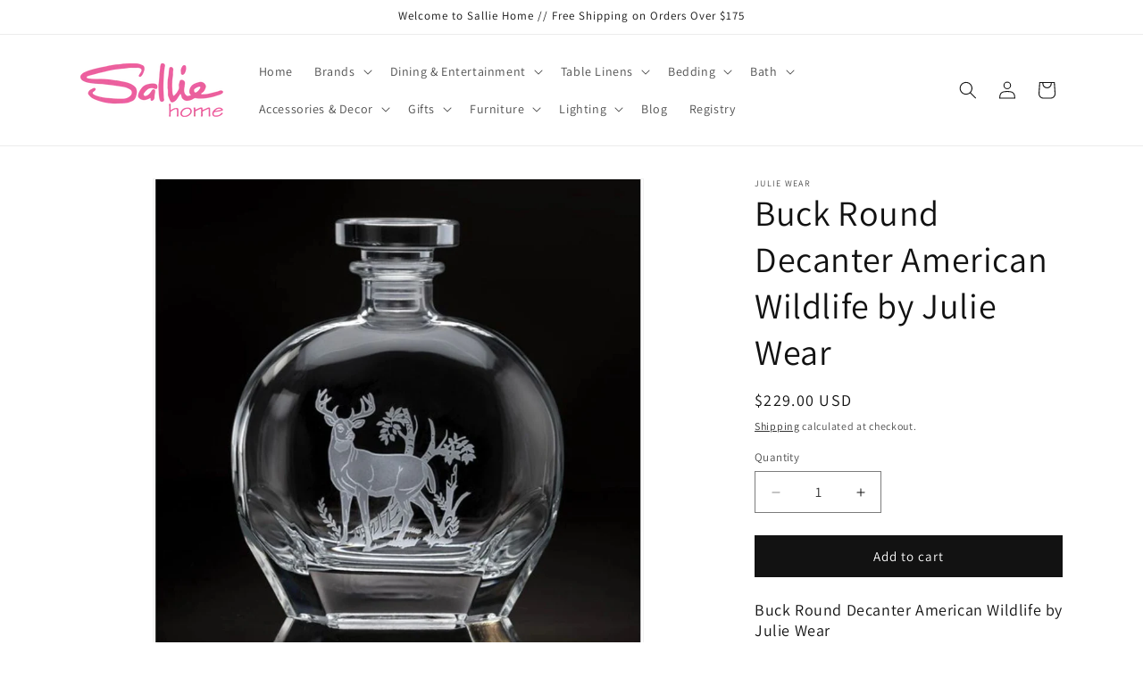

--- FILE ---
content_type: text/html; charset=utf-8
request_url: https://salliehome.com/products/buck-round-decanter-american-wildlife-by-julie-wear
body_size: 27207
content:
<!doctype html>
<html class="js" lang="en">
  <head>
    <meta charset="utf-8">
    <meta http-equiv="X-UA-Compatible" content="IE=edge">
    <meta name="viewport" content="width=device-width,initial-scale=1">
    <meta name="theme-color" content="">
    <link rel="canonical" href="https://salliehome.com/products/buck-round-decanter-american-wildlife-by-julie-wear"><link rel="icon" type="image/png" href="//salliehome.com/cdn/shop/files/Favicon.png?crop=center&height=32&v=1706301406&width=32"><link rel="preconnect" href="https://fonts.shopifycdn.com" crossorigin><title>
      Buck Round Decanter American Wildlife by Julie Wear
 &ndash; Sallie Home</title>

    
      <meta name="description" content="Buy Buck Round Decanter American Wildlife by Julie Wear at affordable price">
    

    

<meta property="og:site_name" content="Sallie Home">
<meta property="og:url" content="https://salliehome.com/products/buck-round-decanter-american-wildlife-by-julie-wear">
<meta property="og:title" content="Buck Round Decanter American Wildlife by Julie Wear">
<meta property="og:type" content="product">
<meta property="og:description" content="Buy Buck Round Decanter American Wildlife by Julie Wear at affordable price"><meta property="og:image" content="http://salliehome.com/cdn/shop/files/buck-round-decanter-american-wildlife-by-julie-wear_2be53495-dae9-4b05-b32a-f249460197a7.jpg?v=1712920675">
  <meta property="og:image:secure_url" content="https://salliehome.com/cdn/shop/files/buck-round-decanter-american-wildlife-by-julie-wear_2be53495-dae9-4b05-b32a-f249460197a7.jpg?v=1712920675">
  <meta property="og:image:width" content="1000">
  <meta property="og:image:height" content="1000"><meta property="og:price:amount" content="229.00">
  <meta property="og:price:currency" content="USD"><meta name="twitter:site" content="@Salliehome"><meta name="twitter:card" content="summary_large_image">
<meta name="twitter:title" content="Buck Round Decanter American Wildlife by Julie Wear">
<meta name="twitter:description" content="Buy Buck Round Decanter American Wildlife by Julie Wear at affordable price">


    <script src="//salliehome.com/cdn/shop/t/7/assets/constants.js?v=132983761750457495441756940631" defer="defer"></script>
    <script src="//salliehome.com/cdn/shop/t/7/assets/pubsub.js?v=25310214064522200911756940632" defer="defer"></script>
    <script src="//salliehome.com/cdn/shop/t/7/assets/global.js?v=7301445359237545521756940631" defer="defer"></script>
    <script src="//salliehome.com/cdn/shop/t/7/assets/details-disclosure.js?v=13653116266235556501756940631" defer="defer"></script>
    <script src="//salliehome.com/cdn/shop/t/7/assets/details-modal.js?v=25581673532751508451756940631" defer="defer"></script>
    <script src="//salliehome.com/cdn/shop/t/7/assets/search-form.js?v=133129549252120666541756940632" defer="defer"></script><script src="//salliehome.com/cdn/shop/t/7/assets/animations.js?v=88693664871331136111756940630" defer="defer"></script><script>window.performance && window.performance.mark && window.performance.mark('shopify.content_for_header.start');</script><meta name="google-site-verification" content="SdHAMk6fJRXSiHuCy_Q53vnXsuDnVro8wk-dIj2nsIM">
<meta name="facebook-domain-verification" content="8a6cun02re0jhpv4yva20gsbtmq0zg">
<meta id="shopify-digital-wallet" name="shopify-digital-wallet" content="/85055439160/digital_wallets/dialog">
<meta name="shopify-checkout-api-token" content="c2c78528713157f50c46fffa44108940">
<meta id="in-context-paypal-metadata" data-shop-id="85055439160" data-venmo-supported="false" data-environment="production" data-locale="en_US" data-paypal-v4="true" data-currency="USD">
<link rel="alternate" type="application/json+oembed" href="https://salliehome.com/products/buck-round-decanter-american-wildlife-by-julie-wear.oembed">
<script async="async" src="/checkouts/internal/preloads.js?locale=en-US"></script>
<script id="apple-pay-shop-capabilities" type="application/json">{"shopId":85055439160,"countryCode":"US","currencyCode":"USD","merchantCapabilities":["supports3DS"],"merchantId":"gid:\/\/shopify\/Shop\/85055439160","merchantName":"Sallie Home","requiredBillingContactFields":["postalAddress","email"],"requiredShippingContactFields":["postalAddress","email"],"shippingType":"shipping","supportedNetworks":["visa","masterCard","amex","discover","elo","jcb"],"total":{"type":"pending","label":"Sallie Home","amount":"1.00"},"shopifyPaymentsEnabled":true,"supportsSubscriptions":true}</script>
<script id="shopify-features" type="application/json">{"accessToken":"c2c78528713157f50c46fffa44108940","betas":["rich-media-storefront-analytics"],"domain":"salliehome.com","predictiveSearch":true,"shopId":85055439160,"locale":"en"}</script>
<script>var Shopify = Shopify || {};
Shopify.shop = "1b1d87.myshopify.com";
Shopify.locale = "en";
Shopify.currency = {"active":"USD","rate":"1.0"};
Shopify.country = "US";
Shopify.theme = {"name":"Updated copy of Dawn","id":181378941240,"schema_name":"Dawn","schema_version":"15.4.0","theme_store_id":887,"role":"main"};
Shopify.theme.handle = "null";
Shopify.theme.style = {"id":null,"handle":null};
Shopify.cdnHost = "salliehome.com/cdn";
Shopify.routes = Shopify.routes || {};
Shopify.routes.root = "/";</script>
<script type="module">!function(o){(o.Shopify=o.Shopify||{}).modules=!0}(window);</script>
<script>!function(o){function n(){var o=[];function n(){o.push(Array.prototype.slice.apply(arguments))}return n.q=o,n}var t=o.Shopify=o.Shopify||{};t.loadFeatures=n(),t.autoloadFeatures=n()}(window);</script>
<script id="shop-js-analytics" type="application/json">{"pageType":"product"}</script>
<script defer="defer" async type="module" src="//salliehome.com/cdn/shopifycloud/shop-js/modules/v2/client.init-shop-cart-sync_Bc8-qrdt.en.esm.js"></script>
<script defer="defer" async type="module" src="//salliehome.com/cdn/shopifycloud/shop-js/modules/v2/chunk.common_CmNk3qlo.esm.js"></script>
<script type="module">
  await import("//salliehome.com/cdn/shopifycloud/shop-js/modules/v2/client.init-shop-cart-sync_Bc8-qrdt.en.esm.js");
await import("//salliehome.com/cdn/shopifycloud/shop-js/modules/v2/chunk.common_CmNk3qlo.esm.js");

  window.Shopify.SignInWithShop?.initShopCartSync?.({"fedCMEnabled":true,"windoidEnabled":true});

</script>
<script>(function() {
  var isLoaded = false;
  function asyncLoad() {
    if (isLoaded) return;
    isLoaded = true;
    var urls = ["https:\/\/scripttags.jst.ai\/shopify_justuno_85055439160_03e7a520-ad01-11ef-9923-c96455918ecb.js?shop=1b1d87.myshopify.com","https:\/\/gift-reggie.eshopadmin.com\/static\/js\/agglomeration.js?shop=1b1d87.myshopify.com"];
    for (var i = 0; i < urls.length; i++) {
      var s = document.createElement('script');
      s.type = 'text/javascript';
      s.async = true;
      s.src = urls[i];
      var x = document.getElementsByTagName('script')[0];
      x.parentNode.insertBefore(s, x);
    }
  };
  if(window.attachEvent) {
    window.attachEvent('onload', asyncLoad);
  } else {
    window.addEventListener('load', asyncLoad, false);
  }
})();</script>
<script id="__st">var __st={"a":85055439160,"offset":-18000,"reqid":"43d6d7dd-a9f3-42be-ba39-28ada4055776-1762046661","pageurl":"salliehome.com\/products\/buck-round-decanter-american-wildlife-by-julie-wear","u":"0ab9e116a1e0","p":"product","rtyp":"product","rid":9155418521912};</script>
<script>window.ShopifyPaypalV4VisibilityTracking = true;</script>
<script id="captcha-bootstrap">!function(){'use strict';const t='contact',e='account',n='new_comment',o=[[t,t],['blogs',n],['comments',n],[t,'customer']],c=[[e,'customer_login'],[e,'guest_login'],[e,'recover_customer_password'],[e,'create_customer']],r=t=>t.map((([t,e])=>`form[action*='/${t}']:not([data-nocaptcha='true']) input[name='form_type'][value='${e}']`)).join(','),a=t=>()=>t?[...document.querySelectorAll(t)].map((t=>t.form)):[];function s(){const t=[...o],e=r(t);return a(e)}const i='password',u='form_key',d=['recaptcha-v3-token','g-recaptcha-response','h-captcha-response',i],f=()=>{try{return window.sessionStorage}catch{return}},m='__shopify_v',_=t=>t.elements[u];function p(t,e,n=!1){try{const o=window.sessionStorage,c=JSON.parse(o.getItem(e)),{data:r}=function(t){const{data:e,action:n}=t;return t[m]||n?{data:e,action:n}:{data:t,action:n}}(c);for(const[e,n]of Object.entries(r))t.elements[e]&&(t.elements[e].value=n);n&&o.removeItem(e)}catch(o){console.error('form repopulation failed',{error:o})}}const l='form_type',E='cptcha';function T(t){t.dataset[E]=!0}const w=window,h=w.document,L='Shopify',v='ce_forms',y='captcha';let A=!1;((t,e)=>{const n=(g='f06e6c50-85a8-45c8-87d0-21a2b65856fe',I='https://cdn.shopify.com/shopifycloud/storefront-forms-hcaptcha/ce_storefront_forms_captcha_hcaptcha.v1.5.2.iife.js',D={infoText:'Protected by hCaptcha',privacyText:'Privacy',termsText:'Terms'},(t,e,n)=>{const o=w[L][v],c=o.bindForm;if(c)return c(t,g,e,D).then(n);var r;o.q.push([[t,g,e,D],n]),r=I,A||(h.body.append(Object.assign(h.createElement('script'),{id:'captcha-provider',async:!0,src:r})),A=!0)});var g,I,D;w[L]=w[L]||{},w[L][v]=w[L][v]||{},w[L][v].q=[],w[L][y]=w[L][y]||{},w[L][y].protect=function(t,e){n(t,void 0,e),T(t)},Object.freeze(w[L][y]),function(t,e,n,w,h,L){const[v,y,A,g]=function(t,e,n){const i=e?o:[],u=t?c:[],d=[...i,...u],f=r(d),m=r(i),_=r(d.filter((([t,e])=>n.includes(e))));return[a(f),a(m),a(_),s()]}(w,h,L),I=t=>{const e=t.target;return e instanceof HTMLFormElement?e:e&&e.form},D=t=>v().includes(t);t.addEventListener('submit',(t=>{const e=I(t);if(!e)return;const n=D(e)&&!e.dataset.hcaptchaBound&&!e.dataset.recaptchaBound,o=_(e),c=g().includes(e)&&(!o||!o.value);(n||c)&&t.preventDefault(),c&&!n&&(function(t){try{if(!f())return;!function(t){const e=f();if(!e)return;const n=_(t);if(!n)return;const o=n.value;o&&e.removeItem(o)}(t);const e=Array.from(Array(32),(()=>Math.random().toString(36)[2])).join('');!function(t,e){_(t)||t.append(Object.assign(document.createElement('input'),{type:'hidden',name:u})),t.elements[u].value=e}(t,e),function(t,e){const n=f();if(!n)return;const o=[...t.querySelectorAll(`input[type='${i}']`)].map((({name:t})=>t)),c=[...d,...o],r={};for(const[a,s]of new FormData(t).entries())c.includes(a)||(r[a]=s);n.setItem(e,JSON.stringify({[m]:1,action:t.action,data:r}))}(t,e)}catch(e){console.error('failed to persist form',e)}}(e),e.submit())}));const S=(t,e)=>{t&&!t.dataset[E]&&(n(t,e.some((e=>e===t))),T(t))};for(const o of['focusin','change'])t.addEventListener(o,(t=>{const e=I(t);D(e)&&S(e,y())}));const B=e.get('form_key'),M=e.get(l),P=B&&M;t.addEventListener('DOMContentLoaded',(()=>{const t=y();if(P)for(const e of t)e.elements[l].value===M&&p(e,B);[...new Set([...A(),...v().filter((t=>'true'===t.dataset.shopifyCaptcha))])].forEach((e=>S(e,t)))}))}(h,new URLSearchParams(w.location.search),n,t,e,['guest_login'])})(!0,!0)}();</script>
<script integrity="sha256-52AcMU7V7pcBOXWImdc/TAGTFKeNjmkeM1Pvks/DTgc=" data-source-attribution="shopify.loadfeatures" defer="defer" src="//salliehome.com/cdn/shopifycloud/storefront/assets/storefront/load_feature-81c60534.js" crossorigin="anonymous"></script>
<script data-source-attribution="shopify.dynamic_checkout.dynamic.init">var Shopify=Shopify||{};Shopify.PaymentButton=Shopify.PaymentButton||{isStorefrontPortableWallets:!0,init:function(){window.Shopify.PaymentButton.init=function(){};var t=document.createElement("script");t.src="https://salliehome.com/cdn/shopifycloud/portable-wallets/latest/portable-wallets.en.js",t.type="module",document.head.appendChild(t)}};
</script>
<script data-source-attribution="shopify.dynamic_checkout.buyer_consent">
  function portableWalletsHideBuyerConsent(e){var t=document.getElementById("shopify-buyer-consent"),n=document.getElementById("shopify-subscription-policy-button");t&&n&&(t.classList.add("hidden"),t.setAttribute("aria-hidden","true"),n.removeEventListener("click",e))}function portableWalletsShowBuyerConsent(e){var t=document.getElementById("shopify-buyer-consent"),n=document.getElementById("shopify-subscription-policy-button");t&&n&&(t.classList.remove("hidden"),t.removeAttribute("aria-hidden"),n.addEventListener("click",e))}window.Shopify?.PaymentButton&&(window.Shopify.PaymentButton.hideBuyerConsent=portableWalletsHideBuyerConsent,window.Shopify.PaymentButton.showBuyerConsent=portableWalletsShowBuyerConsent);
</script>
<script data-source-attribution="shopify.dynamic_checkout.cart.bootstrap">document.addEventListener("DOMContentLoaded",(function(){function t(){return document.querySelector("shopify-accelerated-checkout-cart, shopify-accelerated-checkout")}if(t())Shopify.PaymentButton.init();else{new MutationObserver((function(e,n){t()&&(Shopify.PaymentButton.init(),n.disconnect())})).observe(document.body,{childList:!0,subtree:!0})}}));
</script>
<link id="shopify-accelerated-checkout-styles" rel="stylesheet" media="screen" href="https://salliehome.com/cdn/shopifycloud/portable-wallets/latest/accelerated-checkout-backwards-compat.css" crossorigin="anonymous">
<style id="shopify-accelerated-checkout-cart">
        #shopify-buyer-consent {
  margin-top: 1em;
  display: inline-block;
  width: 100%;
}

#shopify-buyer-consent.hidden {
  display: none;
}

#shopify-subscription-policy-button {
  background: none;
  border: none;
  padding: 0;
  text-decoration: underline;
  font-size: inherit;
  cursor: pointer;
}

#shopify-subscription-policy-button::before {
  box-shadow: none;
}

      </style>
<script id="sections-script" data-sections="header" defer="defer" src="//salliehome.com/cdn/shop/t/7/compiled_assets/scripts.js?1193"></script>
<script>window.performance && window.performance.mark && window.performance.mark('shopify.content_for_header.end');</script>


    <style data-shopify>
      @font-face {
  font-family: Assistant;
  font-weight: 400;
  font-style: normal;
  font-display: swap;
  src: url("//salliehome.com/cdn/fonts/assistant/assistant_n4.9120912a469cad1cc292572851508ca49d12e768.woff2") format("woff2"),
       url("//salliehome.com/cdn/fonts/assistant/assistant_n4.6e9875ce64e0fefcd3f4446b7ec9036b3ddd2985.woff") format("woff");
}

      @font-face {
  font-family: Assistant;
  font-weight: 700;
  font-style: normal;
  font-display: swap;
  src: url("//salliehome.com/cdn/fonts/assistant/assistant_n7.bf44452348ec8b8efa3aa3068825305886b1c83c.woff2") format("woff2"),
       url("//salliehome.com/cdn/fonts/assistant/assistant_n7.0c887fee83f6b3bda822f1150b912c72da0f7b64.woff") format("woff");
}

      
      
      @font-face {
  font-family: Assistant;
  font-weight: 400;
  font-style: normal;
  font-display: swap;
  src: url("//salliehome.com/cdn/fonts/assistant/assistant_n4.9120912a469cad1cc292572851508ca49d12e768.woff2") format("woff2"),
       url("//salliehome.com/cdn/fonts/assistant/assistant_n4.6e9875ce64e0fefcd3f4446b7ec9036b3ddd2985.woff") format("woff");
}


      
        :root,
        .color-background-1 {
          --color-background: 255,255,255;
        
          --gradient-background: #ffffff;
        

        

        --color-foreground: 18,18,18;
        --color-background-contrast: 191,191,191;
        --color-shadow: 18,18,18;
        --color-button: 18,18,18;
        --color-button-text: 255,255,255;
        --color-secondary-button: 255,255,255;
        --color-secondary-button-text: 18,18,18;
        --color-link: 18,18,18;
        --color-badge-foreground: 18,18,18;
        --color-badge-background: 255,255,255;
        --color-badge-border: 18,18,18;
        --payment-terms-background-color: rgb(255 255 255);
      }
      
        
        .color-background-2 {
          --color-background: 243,243,243;
        
          --gradient-background: #f3f3f3;
        

        

        --color-foreground: 18,18,18;
        --color-background-contrast: 179,179,179;
        --color-shadow: 18,18,18;
        --color-button: 18,18,18;
        --color-button-text: 243,243,243;
        --color-secondary-button: 243,243,243;
        --color-secondary-button-text: 18,18,18;
        --color-link: 18,18,18;
        --color-badge-foreground: 18,18,18;
        --color-badge-background: 243,243,243;
        --color-badge-border: 18,18,18;
        --payment-terms-background-color: rgb(243 243 243);
      }
      
        
        .color-inverse {
          --color-background: 36,40,51;
        
          --gradient-background: #242833;
        

        

        --color-foreground: 255,255,255;
        --color-background-contrast: 47,52,66;
        --color-shadow: 18,18,18;
        --color-button: 255,255,255;
        --color-button-text: 0,0,0;
        --color-secondary-button: 36,40,51;
        --color-secondary-button-text: 255,255,255;
        --color-link: 255,255,255;
        --color-badge-foreground: 255,255,255;
        --color-badge-background: 36,40,51;
        --color-badge-border: 255,255,255;
        --payment-terms-background-color: rgb(36 40 51);
      }
      
        
        .color-accent-1 {
          --color-background: 18,18,18;
        
          --gradient-background: #121212;
        

        

        --color-foreground: 255,255,255;
        --color-background-contrast: 146,146,146;
        --color-shadow: 18,18,18;
        --color-button: 255,255,255;
        --color-button-text: 18,18,18;
        --color-secondary-button: 18,18,18;
        --color-secondary-button-text: 255,255,255;
        --color-link: 255,255,255;
        --color-badge-foreground: 255,255,255;
        --color-badge-background: 18,18,18;
        --color-badge-border: 255,255,255;
        --payment-terms-background-color: rgb(18 18 18);
      }
      
        
        .color-accent-2 {
          --color-background: 115,144,202;
        
          --gradient-background: #7390ca;
        

        

        --color-foreground: 255,255,255;
        --color-background-contrast: 52,81,137;
        --color-shadow: 18,18,18;
        --color-button: 255,255,255;
        --color-button-text: 115,144,202;
        --color-secondary-button: 115,144,202;
        --color-secondary-button-text: 255,255,255;
        --color-link: 255,255,255;
        --color-badge-foreground: 255,255,255;
        --color-badge-background: 115,144,202;
        --color-badge-border: 255,255,255;
        --payment-terms-background-color: rgb(115 144 202);
      }
      
        
        .color-scheme-47d85096-ce17-43df-b390-7c29555a32be {
          --color-background: 230,239,230;
        
          --gradient-background: #e6efe6;
        

        

        --color-foreground: 79,112,75;
        --color-background-contrast: 152,189,152;
        --color-shadow: 18,18,18;
        --color-button: 18,18,18;
        --color-button-text: 255,255,255;
        --color-secondary-button: 230,239,230;
        --color-secondary-button-text: 79,112,75;
        --color-link: 79,112,75;
        --color-badge-foreground: 79,112,75;
        --color-badge-background: 230,239,230;
        --color-badge-border: 79,112,75;
        --payment-terms-background-color: rgb(230 239 230);
      }
      
        
        .color-scheme-dadbccd9-01a2-4b75-b788-f9329f1d4dad {
          --color-background: 220,58,58;
        
          --gradient-background: #dc3a3a;
        

        

        --color-foreground: 255,255,255;
        --color-background-contrast: 128,23,23;
        --color-shadow: 18,18,18;
        --color-button: 255,255,255;
        --color-button-text: 0,0,0;
        --color-secondary-button: 220,58,58;
        --color-secondary-button-text: 18,18,18;
        --color-link: 18,18,18;
        --color-badge-foreground: 255,255,255;
        --color-badge-background: 220,58,58;
        --color-badge-border: 255,255,255;
        --payment-terms-background-color: rgb(220 58 58);
      }
      

      body, .color-background-1, .color-background-2, .color-inverse, .color-accent-1, .color-accent-2, .color-scheme-47d85096-ce17-43df-b390-7c29555a32be, .color-scheme-dadbccd9-01a2-4b75-b788-f9329f1d4dad {
        color: rgba(var(--color-foreground), 0.75);
        background-color: rgb(var(--color-background));
      }

      :root {
        --font-body-family: Assistant, sans-serif;
        --font-body-style: normal;
        --font-body-weight: 400;
        --font-body-weight-bold: 700;

        --font-heading-family: Assistant, sans-serif;
        --font-heading-style: normal;
        --font-heading-weight: 400;

        --font-body-scale: 1.0;
        --font-heading-scale: 1.0;

        --media-padding: px;
        --media-border-opacity: 0.05;
        --media-border-width: 1px;
        --media-radius: 0px;
        --media-shadow-opacity: 0.0;
        --media-shadow-horizontal-offset: 0px;
        --media-shadow-vertical-offset: 4px;
        --media-shadow-blur-radius: 5px;
        --media-shadow-visible: 0;

        --page-width: 120rem;
        --page-width-margin: 0rem;

        --product-card-image-padding: 0.0rem;
        --product-card-corner-radius: 0.0rem;
        --product-card-text-alignment: left;
        --product-card-border-width: 0.0rem;
        --product-card-border-opacity: 0.1;
        --product-card-shadow-opacity: 0.0;
        --product-card-shadow-visible: 0;
        --product-card-shadow-horizontal-offset: 0.0rem;
        --product-card-shadow-vertical-offset: 0.4rem;
        --product-card-shadow-blur-radius: 0.5rem;

        --collection-card-image-padding: 0.0rem;
        --collection-card-corner-radius: 0.0rem;
        --collection-card-text-alignment: left;
        --collection-card-border-width: 0.0rem;
        --collection-card-border-opacity: 0.1;
        --collection-card-shadow-opacity: 0.0;
        --collection-card-shadow-visible: 0;
        --collection-card-shadow-horizontal-offset: 0.0rem;
        --collection-card-shadow-vertical-offset: 0.4rem;
        --collection-card-shadow-blur-radius: 0.5rem;

        --blog-card-image-padding: 0.0rem;
        --blog-card-corner-radius: 0.0rem;
        --blog-card-text-alignment: left;
        --blog-card-border-width: 0.0rem;
        --blog-card-border-opacity: 0.1;
        --blog-card-shadow-opacity: 0.0;
        --blog-card-shadow-visible: 0;
        --blog-card-shadow-horizontal-offset: 0.0rem;
        --blog-card-shadow-vertical-offset: 0.4rem;
        --blog-card-shadow-blur-radius: 0.5rem;

        --badge-corner-radius: 4.0rem;

        --popup-border-width: 1px;
        --popup-border-opacity: 0.1;
        --popup-corner-radius: 0px;
        --popup-shadow-opacity: 0.05;
        --popup-shadow-horizontal-offset: 0px;
        --popup-shadow-vertical-offset: 4px;
        --popup-shadow-blur-radius: 5px;

        --drawer-border-width: 1px;
        --drawer-border-opacity: 0.1;
        --drawer-shadow-opacity: 0.0;
        --drawer-shadow-horizontal-offset: 0px;
        --drawer-shadow-vertical-offset: 4px;
        --drawer-shadow-blur-radius: 5px;

        --spacing-sections-desktop: 0px;
        --spacing-sections-mobile: 0px;

        --grid-desktop-vertical-spacing: 8px;
        --grid-desktop-horizontal-spacing: 8px;
        --grid-mobile-vertical-spacing: 4px;
        --grid-mobile-horizontal-spacing: 4px;

        --text-boxes-border-opacity: 0.1;
        --text-boxes-border-width: 0px;
        --text-boxes-radius: 0px;
        --text-boxes-shadow-opacity: 0.0;
        --text-boxes-shadow-visible: 0;
        --text-boxes-shadow-horizontal-offset: 0px;
        --text-boxes-shadow-vertical-offset: 4px;
        --text-boxes-shadow-blur-radius: 5px;

        --buttons-radius: 0px;
        --buttons-radius-outset: 0px;
        --buttons-border-width: 1px;
        --buttons-border-opacity: 1.0;
        --buttons-shadow-opacity: 0.0;
        --buttons-shadow-visible: 0;
        --buttons-shadow-horizontal-offset: 0px;
        --buttons-shadow-vertical-offset: 4px;
        --buttons-shadow-blur-radius: 5px;
        --buttons-border-offset: 0px;

        --inputs-radius: 0px;
        --inputs-border-width: 1px;
        --inputs-border-opacity: 0.55;
        --inputs-shadow-opacity: 0.0;
        --inputs-shadow-horizontal-offset: 0px;
        --inputs-margin-offset: 0px;
        --inputs-shadow-vertical-offset: 4px;
        --inputs-shadow-blur-radius: 5px;
        --inputs-radius-outset: 0px;

        --variant-pills-radius: 40px;
        --variant-pills-border-width: 1px;
        --variant-pills-border-opacity: 0.55;
        --variant-pills-shadow-opacity: 0.0;
        --variant-pills-shadow-horizontal-offset: 0px;
        --variant-pills-shadow-vertical-offset: 4px;
        --variant-pills-shadow-blur-radius: 5px;
      }

      *,
      *::before,
      *::after {
        box-sizing: inherit;
      }

      html {
        box-sizing: border-box;
        font-size: calc(var(--font-body-scale) * 62.5%);
        height: 100%;
      }

      body {
        display: grid;
        grid-template-rows: auto auto 1fr auto;
        grid-template-columns: 100%;
        min-height: 100%;
        margin: 0;
        font-size: 1.5rem;
        letter-spacing: 0.06rem;
        line-height: calc(1 + 0.8 / var(--font-body-scale));
        font-family: var(--font-body-family);
        font-style: var(--font-body-style);
        font-weight: var(--font-body-weight);
      }

      @media screen and (min-width: 750px) {
        body {
          font-size: 1.6rem;
        }
      }
    </style>

    <link href="//salliehome.com/cdn/shop/t/7/assets/base.css?v=159841507637079171801756940630" rel="stylesheet" type="text/css" media="all" />
    <link rel="stylesheet" href="//salliehome.com/cdn/shop/t/7/assets/component-cart-items.css?v=13033300910818915211756940631" media="print" onload="this.media='all'">
      <link rel="preload" as="font" href="//salliehome.com/cdn/fonts/assistant/assistant_n4.9120912a469cad1cc292572851508ca49d12e768.woff2" type="font/woff2" crossorigin>
      

      <link rel="preload" as="font" href="//salliehome.com/cdn/fonts/assistant/assistant_n4.9120912a469cad1cc292572851508ca49d12e768.woff2" type="font/woff2" crossorigin>
      
<link
        rel="stylesheet"
        href="//salliehome.com/cdn/shop/t/7/assets/component-predictive-search.css?v=118923337488134913561756940631"
        media="print"
        onload="this.media='all'"
      ><script>
      if (Shopify.designMode) {
        document.documentElement.classList.add('shopify-design-mode');
      }
    </script>
  <!-- BEGIN app block: shopify://apps/sc-easy-redirects/blocks/app/be3f8dbd-5d43-46b4-ba43-2d65046054c2 -->
    <!-- common for all pages -->
    
    
        
            <script src="https://cdn.shopify.com/extensions/264f3360-3201-4ab7-9087-2c63466c86a3/sc-easy-redirects-5/assets/esc-redirect-app.js" async></script>
        
    




<!-- END app block --><!-- BEGIN app block: shopify://apps/gift-reggie-gift-registry/blocks/app-embed-block/00fe746e-081c-46a2-a15d-bcbd6f41b0f0 --><script type="application/json" id="gift_reggie_data">
  {
    "storefrontAccessToken": "9b918c14b468facc16c3b550c6dd5ad5",
    "registryId": null,
    "registryAdmin": null,
    "customerId": null,
    

    "productId": 9155418521912,
    "rootUrl": "\/",
    "accountLoginUrl": "\/account\/login",
    "currentLanguage": null,

    "button_layout": "column",
    "button_order": "registry_wishlist",
    "button_alignment": "justify",
    "behavior_on_no_id": "disable",
    "wishlist_button_visibility": "nobody",
    "registry_button_visibility": "managers",
    "registry_button_behavior": "ajax",
    "online_store_version": "2",
    "button_location_override": ".product-form__buttons",
    "button_location_override_position": "inside",

    "wishlist_button_appearance": "button",
    "registry_button_appearance": "button",
    "wishlist_button_classname": "",
    "registry_button_classname": "",
    "wishlist_button_image_not_present": null,
    "wishlist_button_image_is_present": null,
    "registry_button_image": null,

    "checkout_button_selector": "#checkout",

    "i18n": {
      "wishlist": {
        "idleAdd": "Add to Wishlist",
        "idleRemove": "Remove from Wishlist",
        "pending": "...",
        "successAdd": "Added to Wishlist",
        "successRemove": "Removed from Wishlist",
        "noVariant": "Add to Wishlist",
        "error": "Error"
      },
      "registry": {
        "idleAdd": "Add to Registry",
        "idleRemove": "Remove from Registry",
        "pending": "...",
        "successAdd": "Added to Registry",
        "successRemove": "Removed from Registry",
        "noVariant": "Add to Registry",
        "error": "Error"
      }
    }
  }
</script>
<style>
  :root {
    --gift-reggie-wishlist-button-background-color: #ffffff;
    --gift-reggie-wishlist-button-text-color: #333333;
    --gift-reggie-registry-button-background-color: #ffffff;
    --gift-reggie-registry-button-text-color: #333333;
  }
</style><style>
    null
  </style>
<!-- END app block --><script src="https://cdn.shopify.com/extensions/019986a8-2c91-701a-8029-ffa2bba48942/shopify-theme-app-extension-118/assets/app-embed-block.js" type="text/javascript" defer="defer"></script>
<link href="https://cdn.shopify.com/extensions/019986a8-2c91-701a-8029-ffa2bba48942/shopify-theme-app-extension-118/assets/app-embed-block.css" rel="stylesheet" type="text/css" media="all">
<link href="https://monorail-edge.shopifysvc.com" rel="dns-prefetch">
<script>(function(){if ("sendBeacon" in navigator && "performance" in window) {try {var session_token_from_headers = performance.getEntriesByType('navigation')[0].serverTiming.find(x => x.name == '_s').description;} catch {var session_token_from_headers = undefined;}var session_cookie_matches = document.cookie.match(/_shopify_s=([^;]*)/);var session_token_from_cookie = session_cookie_matches && session_cookie_matches.length === 2 ? session_cookie_matches[1] : "";var session_token = session_token_from_headers || session_token_from_cookie || "";function handle_abandonment_event(e) {var entries = performance.getEntries().filter(function(entry) {return /monorail-edge.shopifysvc.com/.test(entry.name);});if (!window.abandonment_tracked && entries.length === 0) {window.abandonment_tracked = true;var currentMs = Date.now();var navigation_start = performance.timing.navigationStart;var payload = {shop_id: 85055439160,url: window.location.href,navigation_start,duration: currentMs - navigation_start,session_token,page_type: "product"};window.navigator.sendBeacon("https://monorail-edge.shopifysvc.com/v1/produce", JSON.stringify({schema_id: "online_store_buyer_site_abandonment/1.1",payload: payload,metadata: {event_created_at_ms: currentMs,event_sent_at_ms: currentMs}}));}}window.addEventListener('pagehide', handle_abandonment_event);}}());</script>
<script id="web-pixels-manager-setup">(function e(e,d,r,n,o){if(void 0===o&&(o={}),!Boolean(null===(a=null===(i=window.Shopify)||void 0===i?void 0:i.analytics)||void 0===a?void 0:a.replayQueue)){var i,a;window.Shopify=window.Shopify||{};var t=window.Shopify;t.analytics=t.analytics||{};var s=t.analytics;s.replayQueue=[],s.publish=function(e,d,r){return s.replayQueue.push([e,d,r]),!0};try{self.performance.mark("wpm:start")}catch(e){}var l=function(){var e={modern:/Edge?\/(1{2}[4-9]|1[2-9]\d|[2-9]\d{2}|\d{4,})\.\d+(\.\d+|)|Firefox\/(1{2}[4-9]|1[2-9]\d|[2-9]\d{2}|\d{4,})\.\d+(\.\d+|)|Chrom(ium|e)\/(9{2}|\d{3,})\.\d+(\.\d+|)|(Maci|X1{2}).+ Version\/(15\.\d+|(1[6-9]|[2-9]\d|\d{3,})\.\d+)([,.]\d+|)( \(\w+\)|)( Mobile\/\w+|) Safari\/|Chrome.+OPR\/(9{2}|\d{3,})\.\d+\.\d+|(CPU[ +]OS|iPhone[ +]OS|CPU[ +]iPhone|CPU IPhone OS|CPU iPad OS)[ +]+(15[._]\d+|(1[6-9]|[2-9]\d|\d{3,})[._]\d+)([._]\d+|)|Android:?[ /-](13[3-9]|1[4-9]\d|[2-9]\d{2}|\d{4,})(\.\d+|)(\.\d+|)|Android.+Firefox\/(13[5-9]|1[4-9]\d|[2-9]\d{2}|\d{4,})\.\d+(\.\d+|)|Android.+Chrom(ium|e)\/(13[3-9]|1[4-9]\d|[2-9]\d{2}|\d{4,})\.\d+(\.\d+|)|SamsungBrowser\/([2-9]\d|\d{3,})\.\d+/,legacy:/Edge?\/(1[6-9]|[2-9]\d|\d{3,})\.\d+(\.\d+|)|Firefox\/(5[4-9]|[6-9]\d|\d{3,})\.\d+(\.\d+|)|Chrom(ium|e)\/(5[1-9]|[6-9]\d|\d{3,})\.\d+(\.\d+|)([\d.]+$|.*Safari\/(?![\d.]+ Edge\/[\d.]+$))|(Maci|X1{2}).+ Version\/(10\.\d+|(1[1-9]|[2-9]\d|\d{3,})\.\d+)([,.]\d+|)( \(\w+\)|)( Mobile\/\w+|) Safari\/|Chrome.+OPR\/(3[89]|[4-9]\d|\d{3,})\.\d+\.\d+|(CPU[ +]OS|iPhone[ +]OS|CPU[ +]iPhone|CPU IPhone OS|CPU iPad OS)[ +]+(10[._]\d+|(1[1-9]|[2-9]\d|\d{3,})[._]\d+)([._]\d+|)|Android:?[ /-](13[3-9]|1[4-9]\d|[2-9]\d{2}|\d{4,})(\.\d+|)(\.\d+|)|Mobile Safari.+OPR\/([89]\d|\d{3,})\.\d+\.\d+|Android.+Firefox\/(13[5-9]|1[4-9]\d|[2-9]\d{2}|\d{4,})\.\d+(\.\d+|)|Android.+Chrom(ium|e)\/(13[3-9]|1[4-9]\d|[2-9]\d{2}|\d{4,})\.\d+(\.\d+|)|Android.+(UC? ?Browser|UCWEB|U3)[ /]?(15\.([5-9]|\d{2,})|(1[6-9]|[2-9]\d|\d{3,})\.\d+)\.\d+|SamsungBrowser\/(5\.\d+|([6-9]|\d{2,})\.\d+)|Android.+MQ{2}Browser\/(14(\.(9|\d{2,})|)|(1[5-9]|[2-9]\d|\d{3,})(\.\d+|))(\.\d+|)|K[Aa][Ii]OS\/(3\.\d+|([4-9]|\d{2,})\.\d+)(\.\d+|)/},d=e.modern,r=e.legacy,n=navigator.userAgent;return n.match(d)?"modern":n.match(r)?"legacy":"unknown"}(),u="modern"===l?"modern":"legacy",c=(null!=n?n:{modern:"",legacy:""})[u],f=function(e){return[e.baseUrl,"/wpm","/b",e.hashVersion,"modern"===e.buildTarget?"m":"l",".js"].join("")}({baseUrl:d,hashVersion:r,buildTarget:u}),m=function(e){var d=e.version,r=e.bundleTarget,n=e.surface,o=e.pageUrl,i=e.monorailEndpoint;return{emit:function(e){var a=e.status,t=e.errorMsg,s=(new Date).getTime(),l=JSON.stringify({metadata:{event_sent_at_ms:s},events:[{schema_id:"web_pixels_manager_load/3.1",payload:{version:d,bundle_target:r,page_url:o,status:a,surface:n,error_msg:t},metadata:{event_created_at_ms:s}}]});if(!i)return console&&console.warn&&console.warn("[Web Pixels Manager] No Monorail endpoint provided, skipping logging."),!1;try{return self.navigator.sendBeacon.bind(self.navigator)(i,l)}catch(e){}var u=new XMLHttpRequest;try{return u.open("POST",i,!0),u.setRequestHeader("Content-Type","text/plain"),u.send(l),!0}catch(e){return console&&console.warn&&console.warn("[Web Pixels Manager] Got an unhandled error while logging to Monorail."),!1}}}}({version:r,bundleTarget:l,surface:e.surface,pageUrl:self.location.href,monorailEndpoint:e.monorailEndpoint});try{o.browserTarget=l,function(e){var d=e.src,r=e.async,n=void 0===r||r,o=e.onload,i=e.onerror,a=e.sri,t=e.scriptDataAttributes,s=void 0===t?{}:t,l=document.createElement("script"),u=document.querySelector("head"),c=document.querySelector("body");if(l.async=n,l.src=d,a&&(l.integrity=a,l.crossOrigin="anonymous"),s)for(var f in s)if(Object.prototype.hasOwnProperty.call(s,f))try{l.dataset[f]=s[f]}catch(e){}if(o&&l.addEventListener("load",o),i&&l.addEventListener("error",i),u)u.appendChild(l);else{if(!c)throw new Error("Did not find a head or body element to append the script");c.appendChild(l)}}({src:f,async:!0,onload:function(){if(!function(){var e,d;return Boolean(null===(d=null===(e=window.Shopify)||void 0===e?void 0:e.analytics)||void 0===d?void 0:d.initialized)}()){var d=window.webPixelsManager.init(e)||void 0;if(d){var r=window.Shopify.analytics;r.replayQueue.forEach((function(e){var r=e[0],n=e[1],o=e[2];d.publishCustomEvent(r,n,o)})),r.replayQueue=[],r.publish=d.publishCustomEvent,r.visitor=d.visitor,r.initialized=!0}}},onerror:function(){return m.emit({status:"failed",errorMsg:"".concat(f," has failed to load")})},sri:function(e){var d=/^sha384-[A-Za-z0-9+/=]+$/;return"string"==typeof e&&d.test(e)}(c)?c:"",scriptDataAttributes:o}),m.emit({status:"loading"})}catch(e){m.emit({status:"failed",errorMsg:(null==e?void 0:e.message)||"Unknown error"})}}})({shopId: 85055439160,storefrontBaseUrl: "https://salliehome.com",extensionsBaseUrl: "https://extensions.shopifycdn.com/cdn/shopifycloud/web-pixels-manager",monorailEndpoint: "https://monorail-edge.shopifysvc.com/unstable/produce_batch",surface: "storefront-renderer",enabledBetaFlags: ["2dca8a86"],webPixelsConfigList: [{"id":"1109459256","configuration":"{\"pixel_id\":\"1779228249026745\",\"pixel_type\":\"facebook_pixel\"}","eventPayloadVersion":"v1","runtimeContext":"OPEN","scriptVersion":"ca16bc87fe92b6042fbaa3acc2fbdaa6","type":"APP","apiClientId":2329312,"privacyPurposes":["ANALYTICS","MARKETING","SALE_OF_DATA"],"dataSharingAdjustments":{"protectedCustomerApprovalScopes":["read_customer_address","read_customer_email","read_customer_name","read_customer_personal_data","read_customer_phone"]}},{"id":"737935672","configuration":"{\"config\":\"{\\\"pixel_id\\\":\\\"G-EXT1FRMCMC\\\",\\\"google_tag_ids\\\":[\\\"G-EXT1FRMCMC\\\",\\\"GT-W62BZKV6\\\"],\\\"target_country\\\":\\\"US\\\",\\\"gtag_events\\\":[{\\\"type\\\":\\\"search\\\",\\\"action_label\\\":\\\"G-EXT1FRMCMC\\\"},{\\\"type\\\":\\\"begin_checkout\\\",\\\"action_label\\\":\\\"G-EXT1FRMCMC\\\"},{\\\"type\\\":\\\"view_item\\\",\\\"action_label\\\":[\\\"G-EXT1FRMCMC\\\",\\\"MC-4968R8YTGD\\\"]},{\\\"type\\\":\\\"purchase\\\",\\\"action_label\\\":[\\\"G-EXT1FRMCMC\\\",\\\"MC-4968R8YTGD\\\"]},{\\\"type\\\":\\\"page_view\\\",\\\"action_label\\\":[\\\"G-EXT1FRMCMC\\\",\\\"MC-4968R8YTGD\\\"]},{\\\"type\\\":\\\"add_payment_info\\\",\\\"action_label\\\":\\\"G-EXT1FRMCMC\\\"},{\\\"type\\\":\\\"add_to_cart\\\",\\\"action_label\\\":\\\"G-EXT1FRMCMC\\\"}],\\\"enable_monitoring_mode\\\":false}\"}","eventPayloadVersion":"v1","runtimeContext":"OPEN","scriptVersion":"b2a88bafab3e21179ed38636efcd8a93","type":"APP","apiClientId":1780363,"privacyPurposes":[],"dataSharingAdjustments":{"protectedCustomerApprovalScopes":["read_customer_address","read_customer_email","read_customer_name","read_customer_personal_data","read_customer_phone"]}},{"id":"169247032","eventPayloadVersion":"1","runtimeContext":"LAX","scriptVersion":"1","type":"CUSTOM","privacyPurposes":["MARKETING"],"name":"Google Ads Purchase Conversion"},{"id":"shopify-app-pixel","configuration":"{}","eventPayloadVersion":"v1","runtimeContext":"STRICT","scriptVersion":"0450","apiClientId":"shopify-pixel","type":"APP","privacyPurposes":["ANALYTICS","MARKETING"]},{"id":"shopify-custom-pixel","eventPayloadVersion":"v1","runtimeContext":"LAX","scriptVersion":"0450","apiClientId":"shopify-pixel","type":"CUSTOM","privacyPurposes":["ANALYTICS","MARKETING"]}],isMerchantRequest: false,initData: {"shop":{"name":"Sallie Home","paymentSettings":{"currencyCode":"USD"},"myshopifyDomain":"1b1d87.myshopify.com","countryCode":"US","storefrontUrl":"https:\/\/salliehome.com"},"customer":null,"cart":null,"checkout":null,"productVariants":[{"price":{"amount":229.0,"currencyCode":"USD"},"product":{"title":"Buck Round Decanter American Wildlife by Julie Wear","vendor":"Julie Wear","id":"9155418521912","untranslatedTitle":"Buck Round Decanter American Wildlife by Julie Wear","url":"\/products\/buck-round-decanter-american-wildlife-by-julie-wear","type":"Dining \u0026 Entertaining"},"id":"48285701570872","image":{"src":"\/\/salliehome.com\/cdn\/shop\/files\/buck-round-decanter-american-wildlife-by-julie-wear_2be53495-dae9-4b05-b32a-f249460197a7.jpg?v=1712920675"},"sku":"AWC06","title":"Default Title","untranslatedTitle":"Default Title"}],"purchasingCompany":null},},"https://salliehome.com/cdn","5303c62bw494ab25dp0d72f2dcm48e21f5a",{"modern":"","legacy":""},{"shopId":"85055439160","storefrontBaseUrl":"https:\/\/salliehome.com","extensionBaseUrl":"https:\/\/extensions.shopifycdn.com\/cdn\/shopifycloud\/web-pixels-manager","surface":"storefront-renderer","enabledBetaFlags":"[\"2dca8a86\"]","isMerchantRequest":"false","hashVersion":"5303c62bw494ab25dp0d72f2dcm48e21f5a","publish":"custom","events":"[[\"page_viewed\",{}],[\"product_viewed\",{\"productVariant\":{\"price\":{\"amount\":229.0,\"currencyCode\":\"USD\"},\"product\":{\"title\":\"Buck Round Decanter American Wildlife by Julie Wear\",\"vendor\":\"Julie Wear\",\"id\":\"9155418521912\",\"untranslatedTitle\":\"Buck Round Decanter American Wildlife by Julie Wear\",\"url\":\"\/products\/buck-round-decanter-american-wildlife-by-julie-wear\",\"type\":\"Dining \u0026 Entertaining\"},\"id\":\"48285701570872\",\"image\":{\"src\":\"\/\/salliehome.com\/cdn\/shop\/files\/buck-round-decanter-american-wildlife-by-julie-wear_2be53495-dae9-4b05-b32a-f249460197a7.jpg?v=1712920675\"},\"sku\":\"AWC06\",\"title\":\"Default Title\",\"untranslatedTitle\":\"Default Title\"}}]]"});</script><script>
  window.ShopifyAnalytics = window.ShopifyAnalytics || {};
  window.ShopifyAnalytics.meta = window.ShopifyAnalytics.meta || {};
  window.ShopifyAnalytics.meta.currency = 'USD';
  var meta = {"product":{"id":9155418521912,"gid":"gid:\/\/shopify\/Product\/9155418521912","vendor":"Julie Wear","type":"Dining \u0026 Entertaining","variants":[{"id":48285701570872,"price":22900,"name":"Buck Round Decanter American Wildlife by Julie Wear","public_title":null,"sku":"AWC06"}],"remote":false},"page":{"pageType":"product","resourceType":"product","resourceId":9155418521912}};
  for (var attr in meta) {
    window.ShopifyAnalytics.meta[attr] = meta[attr];
  }
</script>
<script class="analytics">
  (function () {
    var customDocumentWrite = function(content) {
      var jquery = null;

      if (window.jQuery) {
        jquery = window.jQuery;
      } else if (window.Checkout && window.Checkout.$) {
        jquery = window.Checkout.$;
      }

      if (jquery) {
        jquery('body').append(content);
      }
    };

    var hasLoggedConversion = function(token) {
      if (token) {
        return document.cookie.indexOf('loggedConversion=' + token) !== -1;
      }
      return false;
    }

    var setCookieIfConversion = function(token) {
      if (token) {
        var twoMonthsFromNow = new Date(Date.now());
        twoMonthsFromNow.setMonth(twoMonthsFromNow.getMonth() + 2);

        document.cookie = 'loggedConversion=' + token + '; expires=' + twoMonthsFromNow;
      }
    }

    var trekkie = window.ShopifyAnalytics.lib = window.trekkie = window.trekkie || [];
    if (trekkie.integrations) {
      return;
    }
    trekkie.methods = [
      'identify',
      'page',
      'ready',
      'track',
      'trackForm',
      'trackLink'
    ];
    trekkie.factory = function(method) {
      return function() {
        var args = Array.prototype.slice.call(arguments);
        args.unshift(method);
        trekkie.push(args);
        return trekkie;
      };
    };
    for (var i = 0; i < trekkie.methods.length; i++) {
      var key = trekkie.methods[i];
      trekkie[key] = trekkie.factory(key);
    }
    trekkie.load = function(config) {
      trekkie.config = config || {};
      trekkie.config.initialDocumentCookie = document.cookie;
      var first = document.getElementsByTagName('script')[0];
      var script = document.createElement('script');
      script.type = 'text/javascript';
      script.onerror = function(e) {
        var scriptFallback = document.createElement('script');
        scriptFallback.type = 'text/javascript';
        scriptFallback.onerror = function(error) {
                var Monorail = {
      produce: function produce(monorailDomain, schemaId, payload) {
        var currentMs = new Date().getTime();
        var event = {
          schema_id: schemaId,
          payload: payload,
          metadata: {
            event_created_at_ms: currentMs,
            event_sent_at_ms: currentMs
          }
        };
        return Monorail.sendRequest("https://" + monorailDomain + "/v1/produce", JSON.stringify(event));
      },
      sendRequest: function sendRequest(endpointUrl, payload) {
        // Try the sendBeacon API
        if (window && window.navigator && typeof window.navigator.sendBeacon === 'function' && typeof window.Blob === 'function' && !Monorail.isIos12()) {
          var blobData = new window.Blob([payload], {
            type: 'text/plain'
          });

          if (window.navigator.sendBeacon(endpointUrl, blobData)) {
            return true;
          } // sendBeacon was not successful

        } // XHR beacon

        var xhr = new XMLHttpRequest();

        try {
          xhr.open('POST', endpointUrl);
          xhr.setRequestHeader('Content-Type', 'text/plain');
          xhr.send(payload);
        } catch (e) {
          console.log(e);
        }

        return false;
      },
      isIos12: function isIos12() {
        return window.navigator.userAgent.lastIndexOf('iPhone; CPU iPhone OS 12_') !== -1 || window.navigator.userAgent.lastIndexOf('iPad; CPU OS 12_') !== -1;
      }
    };
    Monorail.produce('monorail-edge.shopifysvc.com',
      'trekkie_storefront_load_errors/1.1',
      {shop_id: 85055439160,
      theme_id: 181378941240,
      app_name: "storefront",
      context_url: window.location.href,
      source_url: "//salliehome.com/cdn/s/trekkie.storefront.5ad93876886aa0a32f5bade9f25632a26c6f183a.min.js"});

        };
        scriptFallback.async = true;
        scriptFallback.src = '//salliehome.com/cdn/s/trekkie.storefront.5ad93876886aa0a32f5bade9f25632a26c6f183a.min.js';
        first.parentNode.insertBefore(scriptFallback, first);
      };
      script.async = true;
      script.src = '//salliehome.com/cdn/s/trekkie.storefront.5ad93876886aa0a32f5bade9f25632a26c6f183a.min.js';
      first.parentNode.insertBefore(script, first);
    };
    trekkie.load(
      {"Trekkie":{"appName":"storefront","development":false,"defaultAttributes":{"shopId":85055439160,"isMerchantRequest":null,"themeId":181378941240,"themeCityHash":"16894635423041089047","contentLanguage":"en","currency":"USD","eventMetadataId":"100bfa84-2afb-4874-9914-24ba40c556fb"},"isServerSideCookieWritingEnabled":true,"monorailRegion":"shop_domain","enabledBetaFlags":["f0df213a"]},"Session Attribution":{},"S2S":{"facebookCapiEnabled":true,"source":"trekkie-storefront-renderer","apiClientId":580111}}
    );

    var loaded = false;
    trekkie.ready(function() {
      if (loaded) return;
      loaded = true;

      window.ShopifyAnalytics.lib = window.trekkie;

      var originalDocumentWrite = document.write;
      document.write = customDocumentWrite;
      try { window.ShopifyAnalytics.merchantGoogleAnalytics.call(this); } catch(error) {};
      document.write = originalDocumentWrite;

      window.ShopifyAnalytics.lib.page(null,{"pageType":"product","resourceType":"product","resourceId":9155418521912,"shopifyEmitted":true});

      var match = window.location.pathname.match(/checkouts\/(.+)\/(thank_you|post_purchase)/)
      var token = match? match[1]: undefined;
      if (!hasLoggedConversion(token)) {
        setCookieIfConversion(token);
        window.ShopifyAnalytics.lib.track("Viewed Product",{"currency":"USD","variantId":48285701570872,"productId":9155418521912,"productGid":"gid:\/\/shopify\/Product\/9155418521912","name":"Buck Round Decanter American Wildlife by Julie Wear","price":"229.00","sku":"AWC06","brand":"Julie Wear","variant":null,"category":"Dining \u0026 Entertaining","nonInteraction":true,"remote":false},undefined,undefined,{"shopifyEmitted":true});
      window.ShopifyAnalytics.lib.track("monorail:\/\/trekkie_storefront_viewed_product\/1.1",{"currency":"USD","variantId":48285701570872,"productId":9155418521912,"productGid":"gid:\/\/shopify\/Product\/9155418521912","name":"Buck Round Decanter American Wildlife by Julie Wear","price":"229.00","sku":"AWC06","brand":"Julie Wear","variant":null,"category":"Dining \u0026 Entertaining","nonInteraction":true,"remote":false,"referer":"https:\/\/salliehome.com\/products\/buck-round-decanter-american-wildlife-by-julie-wear"});
      }
    });


        var eventsListenerScript = document.createElement('script');
        eventsListenerScript.async = true;
        eventsListenerScript.src = "//salliehome.com/cdn/shopifycloud/storefront/assets/shop_events_listener-b8f524ab.js";
        document.getElementsByTagName('head')[0].appendChild(eventsListenerScript);

})();</script>
<script
  defer
  src="https://salliehome.com/cdn/shopifycloud/perf-kit/shopify-perf-kit-2.1.1.min.js"
  data-application="storefront-renderer"
  data-shop-id="85055439160"
  data-render-region="gcp-us-central1"
  data-page-type="product"
  data-theme-instance-id="181378941240"
  data-theme-name="Dawn"
  data-theme-version="15.4.0"
  data-monorail-region="shop_domain"
  data-resource-timing-sampling-rate="10"
  data-shs="true"
  data-shs-beacon="true"
  data-shs-export-with-fetch="true"
  data-shs-logs-sample-rate="1"
></script>
</head>

  <body class="gradient animate--hover-default">
    <a class="skip-to-content-link button visually-hidden" href="#MainContent">
      Skip to content
    </a><!-- BEGIN sections: header-group -->
<div id="shopify-section-sections--25272232673592__announcement-bar" class="shopify-section shopify-section-group-header-group announcement-bar-section"><link href="//salliehome.com/cdn/shop/t/7/assets/component-slideshow.css?v=17933591812325749411756940631" rel="stylesheet" type="text/css" media="all" />
<link href="//salliehome.com/cdn/shop/t/7/assets/component-slider.css?v=14039311878856620671756940631" rel="stylesheet" type="text/css" media="all" />

  <link href="//salliehome.com/cdn/shop/t/7/assets/component-list-social.css?v=35792976012981934991756940631" rel="stylesheet" type="text/css" media="all" />


<div
  class="utility-bar color-background-1 gradient utility-bar--bottom-border"
>
  <div class="page-width utility-bar__grid"><div
        class="announcement-bar"
        role="region"
        aria-label="Announcement"
        
      ><p class="announcement-bar__message h5">
            <span>Welcome to Sallie Home // Free Shipping on Orders Over $175</span></p></div><div class="localization-wrapper">
</div>
  </div>
</div>


</div><div id="shopify-section-sections--25272232673592__header" class="shopify-section shopify-section-group-header-group section-header"><link rel="stylesheet" href="//salliehome.com/cdn/shop/t/7/assets/component-list-menu.css?v=151968516119678728991756940631" media="print" onload="this.media='all'">
<link rel="stylesheet" href="//salliehome.com/cdn/shop/t/7/assets/component-search.css?v=165164710990765432851756940631" media="print" onload="this.media='all'">
<link rel="stylesheet" href="//salliehome.com/cdn/shop/t/7/assets/component-menu-drawer.css?v=147478906057189667651756940631" media="print" onload="this.media='all'">
<link
  rel="stylesheet"
  href="//salliehome.com/cdn/shop/t/7/assets/component-cart-notification.css?v=54116361853792938221756940631"
  media="print"
  onload="this.media='all'"
><link rel="stylesheet" href="//salliehome.com/cdn/shop/t/7/assets/component-price.css?v=47596247576480123001756940631" media="print" onload="this.media='all'"><style>
  header-drawer {
    justify-self: start;
    margin-left: -1.2rem;
  }@media screen and (min-width: 990px) {
      header-drawer {
        display: none;
      }
    }.menu-drawer-container {
    display: flex;
  }

  .list-menu {
    list-style: none;
    padding: 0;
    margin: 0;
  }

  .list-menu--inline {
    display: inline-flex;
    flex-wrap: wrap;
  }

  summary.list-menu__item {
    padding-right: 2.7rem;
  }

  .list-menu__item {
    display: flex;
    align-items: center;
    line-height: calc(1 + 0.3 / var(--font-body-scale));
  }

  .list-menu__item--link {
    text-decoration: none;
    padding-bottom: 1rem;
    padding-top: 1rem;
    line-height: calc(1 + 0.8 / var(--font-body-scale));
  }

  @media screen and (min-width: 750px) {
    .list-menu__item--link {
      padding-bottom: 0.5rem;
      padding-top: 0.5rem;
    }
  }
</style><style data-shopify>.header {
    padding: 10px 3rem 10px 3rem;
  }

  .section-header {
    position: sticky; /* This is for fixing a Safari z-index issue. PR #2147 */
    margin-bottom: 0px;
  }

  @media screen and (min-width: 750px) {
    .section-header {
      margin-bottom: 0px;
    }
  }

  @media screen and (min-width: 990px) {
    .header {
      padding-top: 20px;
      padding-bottom: 20px;
    }
  }</style><script src="//salliehome.com/cdn/shop/t/7/assets/cart-notification.js?v=133508293167896966491756940630" defer="defer"></script>

<sticky-header
  
    data-sticky-type="on-scroll-up"
  
  class="header-wrapper color-background-1 gradient header-wrapper--border-bottom"
><header class="header header--middle-left header--mobile-center page-width header--has-menu header--has-social header--has-account">

<header-drawer data-breakpoint="tablet">
  <details id="Details-menu-drawer-container" class="menu-drawer-container">
    <summary
      class="header__icon header__icon--menu header__icon--summary link focus-inset"
      aria-label="Menu"
    >
      <span><svg xmlns="http://www.w3.org/2000/svg" fill="none" class="icon icon-hamburger" viewBox="0 0 18 16"><path fill="currentColor" d="M1 .5a.5.5 0 1 0 0 1h15.71a.5.5 0 0 0 0-1zM.5 8a.5.5 0 0 1 .5-.5h15.71a.5.5 0 0 1 0 1H1A.5.5 0 0 1 .5 8m0 7a.5.5 0 0 1 .5-.5h15.71a.5.5 0 0 1 0 1H1a.5.5 0 0 1-.5-.5"/></svg>
<svg xmlns="http://www.w3.org/2000/svg" fill="none" class="icon icon-close" viewBox="0 0 18 17"><path fill="currentColor" d="M.865 15.978a.5.5 0 0 0 .707.707l7.433-7.431 7.579 7.282a.501.501 0 0 0 .846-.37.5.5 0 0 0-.153-.351L9.712 8.546l7.417-7.416a.5.5 0 1 0-.707-.708L8.991 7.853 1.413.573a.5.5 0 1 0-.693.72l7.563 7.268z"/></svg>
</span>
    </summary>
    <div id="menu-drawer" class="gradient menu-drawer motion-reduce color-background-1">
      <div class="menu-drawer__inner-container">
        <div class="menu-drawer__navigation-container">
          <nav class="menu-drawer__navigation">
            <ul class="menu-drawer__menu has-submenu list-menu" role="list"><li><a
                      id="HeaderDrawer-home"
                      href="/"
                      class="menu-drawer__menu-item list-menu__item link link--text focus-inset"
                      
                    >
                      Home
                    </a></li><li><details id="Details-menu-drawer-menu-item-2">
                      <summary
                        id="HeaderDrawer-brands"
                        class="menu-drawer__menu-item list-menu__item link link--text focus-inset"
                      >
                        Brands
                        <span class="svg-wrapper"><svg xmlns="http://www.w3.org/2000/svg" fill="none" class="icon icon-arrow" viewBox="0 0 14 10"><path fill="currentColor" fill-rule="evenodd" d="M8.537.808a.5.5 0 0 1 .817-.162l4 4a.5.5 0 0 1 0 .708l-4 4a.5.5 0 1 1-.708-.708L11.793 5.5H1a.5.5 0 0 1 0-1h10.793L8.646 1.354a.5.5 0 0 1-.109-.546" clip-rule="evenodd"/></svg>
</span>
                        <span class="svg-wrapper"><svg class="icon icon-caret" viewBox="0 0 10 6"><path fill="currentColor" fill-rule="evenodd" d="M9.354.646a.5.5 0 0 0-.708 0L5 4.293 1.354.646a.5.5 0 0 0-.708.708l4 4a.5.5 0 0 0 .708 0l4-4a.5.5 0 0 0 0-.708" clip-rule="evenodd"/></svg>
</span>
                      </summary>
                      <div
                        id="link-brands"
                        class="menu-drawer__submenu has-submenu gradient motion-reduce"
                        tabindex="-1"
                      >
                        <div class="menu-drawer__inner-submenu">
                          <button class="menu-drawer__close-button link link--text focus-inset" aria-expanded="true">
                            <span class="svg-wrapper"><svg xmlns="http://www.w3.org/2000/svg" fill="none" class="icon icon-arrow" viewBox="0 0 14 10"><path fill="currentColor" fill-rule="evenodd" d="M8.537.808a.5.5 0 0 1 .817-.162l4 4a.5.5 0 0 1 0 .708l-4 4a.5.5 0 1 1-.708-.708L11.793 5.5H1a.5.5 0 0 1 0-1h10.793L8.646 1.354a.5.5 0 0 1-.109-.546" clip-rule="evenodd"/></svg>
</span>
                            Brands
                          </button>
                          <ul class="menu-drawer__menu list-menu" role="list" tabindex="-1"><li><a
                                    id="HeaderDrawer-brands-addison-ross"
                                    href="/collections/addison-ross"
                                    class="menu-drawer__menu-item link link--text list-menu__item focus-inset"
                                    
                                  >
                                    Addison Ross
                                  </a></li><li><a
                                    id="HeaderDrawer-brands-anna-weatherley"
                                    href="/collections/anna-weatherley"
                                    class="menu-drawer__menu-item link link--text list-menu__item focus-inset"
                                    
                                  >
                                    Anna Weatherley
                                  </a></li><li><a
                                    id="HeaderDrawer-brands-anna-weatherley-hand-painted"
                                    href="/collections/anna-weatherly-hand-painted"
                                    class="menu-drawer__menu-item link link--text list-menu__item focus-inset"
                                    
                                  >
                                    Anna Weatherley Hand Painted
                                  </a></li><li><a
                                    id="HeaderDrawer-brands-arthur-court"
                                    href="/collections/arthur-court"
                                    class="menu-drawer__menu-item link link--text list-menu__item focus-inset"
                                    
                                  >
                                    Arthur Court
                                  </a></li><li><a
                                    id="HeaderDrawer-brands-beatriz-ball"
                                    href="/collections/beatriz-ball"
                                    class="menu-drawer__menu-item link link--text list-menu__item focus-inset"
                                    
                                  >
                                    Beatriz Ball
                                  </a></li><li><a
                                    id="HeaderDrawer-brands-bernardaud"
                                    href="/collections/bernardaud"
                                    class="menu-drawer__menu-item link link--text list-menu__item focus-inset"
                                    
                                  >
                                    Bernardaud
                                  </a></li><li><a
                                    id="HeaderDrawer-brands-bunny-williams-home"
                                    href="/collections/bunny-williams-home"
                                    class="menu-drawer__menu-item link link--text list-menu__item focus-inset"
                                    
                                  >
                                    Bunny Williams Home
                                  </a></li><li><a
                                    id="HeaderDrawer-brands-christofle"
                                    href="/collections/christofle"
                                    class="menu-drawer__menu-item link link--text list-menu__item focus-inset"
                                    
                                  >
                                    Christofle
                                  </a></li><li><a
                                    id="HeaderDrawer-brands-corbell-silver"
                                    href="/collections/corbell-silver"
                                    class="menu-drawer__menu-item link link--text list-menu__item focus-inset"
                                    
                                  >
                                    Corbell Silver
                                  </a></li><li><a
                                    id="HeaderDrawer-brands-couzon"
                                    href="/collections/couzon"
                                    class="menu-drawer__menu-item link link--text list-menu__item focus-inset"
                                    
                                  >
                                    Couzon
                                  </a></li><li><a
                                    id="HeaderDrawer-brands-deborah-rhodes"
                                    href="/collections/deborah-rhodes"
                                    class="menu-drawer__menu-item link link--text list-menu__item focus-inset"
                                    
                                  >
                                    Deborah Rhodes
                                  </a></li><li><a
                                    id="HeaderDrawer-brands-juliska"
                                    href="/collections/juliska"
                                    class="menu-drawer__menu-item link link--text list-menu__item focus-inset"
                                    
                                  >
                                    Juliska
                                  </a></li><li><a
                                    id="HeaderDrawer-brands-kim-seybert"
                                    href="/collections/kim-seybert"
                                    class="menu-drawer__menu-item link link--text list-menu__item focus-inset"
                                    
                                  >
                                    Kim Seybert
                                  </a></li><li><a
                                    id="HeaderDrawer-brands-lobjet"
                                    href="/collections/lobjet"
                                    class="menu-drawer__menu-item link link--text list-menu__item focus-inset"
                                    
                                  >
                                    L&#39;Objet
                                  </a></li><li><a
                                    id="HeaderDrawer-brands-match-pewter"
                                    href="/collections/match-pewter"
                                    class="menu-drawer__menu-item link link--text list-menu__item focus-inset"
                                    
                                  >
                                    Match Pewter
                                  </a></li><li><a
                                    id="HeaderDrawer-brands-mario-luca-giusti"
                                    href="/collections/mario-luca-giusti"
                                    class="menu-drawer__menu-item link link--text list-menu__item focus-inset"
                                    
                                  >
                                    Mario Luca Giusti
                                  </a></li><li><a
                                    id="HeaderDrawer-brands-matouk"
                                    href="/collections/matouk"
                                    class="menu-drawer__menu-item link link--text list-menu__item focus-inset"
                                    
                                  >
                                    Matouk
                                  </a></li><li><a
                                    id="HeaderDrawer-brands-moser"
                                    href="/collections/moser"
                                    class="menu-drawer__menu-item link link--text list-menu__item focus-inset"
                                    
                                  >
                                    Moser
                                  </a></li><li><a
                                    id="HeaderDrawer-brands-mottahedeh"
                                    href="/collections/mottahedeh"
                                    class="menu-drawer__menu-item link link--text list-menu__item focus-inset"
                                    
                                  >
                                    Mottahedeh
                                  </a></li><li><a
                                    id="HeaderDrawer-brands-ngala-trading-company"
                                    href="/collections/ngala-trading-company"
                                    class="menu-drawer__menu-item link link--text list-menu__item focus-inset"
                                    
                                  >
                                    Ngala Trading Company
                                  </a></li><li><a
                                    id="HeaderDrawer-brands-o2m-original-to-modern"
                                    href="https://salliehome.com/collections/o2m-original-to-modern"
                                    class="menu-drawer__menu-item link link--text list-menu__item focus-inset"
                                    
                                  >
                                    O2M Original to Modern
                                  </a></li><li><a
                                    id="HeaderDrawer-brands-richard-ginori"
                                    href="/collections/richard-ginori"
                                    class="menu-drawer__menu-item link link--text list-menu__item focus-inset"
                                    
                                  >
                                    Richard Ginori
                                  </a></li><li><a
                                    id="HeaderDrawer-brands-royal-pedic-mattress"
                                    href="/collections/royal-pedic-mattress"
                                    class="menu-drawer__menu-item link link--text list-menu__item focus-inset"
                                    
                                  >
                                    Royal Pedic Mattress
                                  </a></li><li><a
                                    id="HeaderDrawer-brands-sabre-paris"
                                    href="/collections/sabre-paris"
                                    class="menu-drawer__menu-item link link--text list-menu__item focus-inset"
                                    
                                  >
                                    Sabre Paris
                                  </a></li><li><a
                                    id="HeaderDrawer-brands-sferra"
                                    href="/collections/sferra"
                                    class="menu-drawer__menu-item link link--text list-menu__item focus-inset"
                                    
                                  >
                                    Sferra
                                  </a></li><li><a
                                    id="HeaderDrawer-brands-smithey"
                                    href="/collections/smithey"
                                    class="menu-drawer__menu-item link link--text list-menu__item focus-inset"
                                    
                                  >
                                    Smithey
                                  </a></li><li><a
                                    id="HeaderDrawer-brands-simon-pearce"
                                    href="/collections/simon-pearce"
                                    class="menu-drawer__menu-item link link--text list-menu__item focus-inset"
                                    
                                  >
                                    Simon Pearce
                                  </a></li><li><a
                                    id="HeaderDrawer-brands-j-l-coquet"
                                    href="/collections/j-l-coquet"
                                    class="menu-drawer__menu-item link link--text list-menu__item focus-inset"
                                    
                                  >
                                    J.L. Coquet
                                  </a></li><li><a
                                    id="HeaderDrawer-brands-raynaud"
                                    href="/collections/raynaud"
                                    class="menu-drawer__menu-item link link--text list-menu__item focus-inset"
                                    
                                  >
                                    Raynaud
                                  </a></li><li><a
                                    id="HeaderDrawer-brands-ruffoni"
                                    href="/collections/ruffoni"
                                    class="menu-drawer__menu-item link link--text list-menu__item focus-inset"
                                    
                                  >
                                    Ruffoni
                                  </a></li><li><a
                                    id="HeaderDrawer-brands-salisbury-pewter"
                                    href="/collections/salisbury-pewter"
                                    class="menu-drawer__menu-item link link--text list-menu__item focus-inset"
                                    
                                  >
                                    Salisbury Pewter
                                  </a></li><li><a
                                    id="HeaderDrawer-brands-trudon"
                                    href="/collections/trudon"
                                    class="menu-drawer__menu-item link link--text list-menu__item focus-inset"
                                    
                                  >
                                    Trudon
                                  </a></li><li><a
                                    id="HeaderDrawer-brands-saladini"
                                    href="/collections/saladini"
                                    class="menu-drawer__menu-item link link--text list-menu__item focus-inset"
                                    
                                  >
                                    Saladini
                                  </a></li><li><a
                                    id="HeaderDrawer-brands-tiger-flower-studio"
                                    href="/collections/tiger-flower-studio"
                                    class="menu-drawer__menu-item link link--text list-menu__item focus-inset"
                                    
                                  >
                                    Tiger Flower Studio
                                  </a></li><li><a
                                    id="HeaderDrawer-brands-varga-crystal"
                                    href="/collections/varga-crystal"
                                    class="menu-drawer__menu-item link link--text list-menu__item focus-inset"
                                    
                                  >
                                    Varga Crystal
                                  </a></li><li><a
                                    id="HeaderDrawer-brands-vietri"
                                    href="/collections/vietri"
                                    class="menu-drawer__menu-item link link--text list-menu__item focus-inset"
                                    
                                  >
                                    Vietri
                                  </a></li><li><a
                                    id="HeaderDrawer-brands-waterford"
                                    href="/collections/waterford"
                                    class="menu-drawer__menu-item link link--text list-menu__item focus-inset"
                                    
                                  >
                                    Waterford
                                  </a></li><li><a
                                    id="HeaderDrawer-brands-wedgwood"
                                    href="/collections/wedgewood"
                                    class="menu-drawer__menu-item link link--text list-menu__item focus-inset"
                                    
                                  >
                                    Wedgwood
                                  </a></li><li><a
                                    id="HeaderDrawer-brands-william-yeoward"
                                    href="/collections/william-yeoward"
                                    class="menu-drawer__menu-item link link--text list-menu__item focus-inset"
                                    
                                  >
                                    William Yeoward
                                  </a></li><li><a
                                    id="HeaderDrawer-brands-yves-delorme"
                                    href="/collections/yves-delorme"
                                    class="menu-drawer__menu-item link link--text list-menu__item focus-inset"
                                    
                                  >
                                    Yves Delorme
                                  </a></li></ul>
                        </div>
                      </div>
                    </details></li><li><details id="Details-menu-drawer-menu-item-3">
                      <summary
                        id="HeaderDrawer-dining-entertainment"
                        class="menu-drawer__menu-item list-menu__item link link--text focus-inset"
                      >
                        Dining &amp; Entertainment
                        <span class="svg-wrapper"><svg xmlns="http://www.w3.org/2000/svg" fill="none" class="icon icon-arrow" viewBox="0 0 14 10"><path fill="currentColor" fill-rule="evenodd" d="M8.537.808a.5.5 0 0 1 .817-.162l4 4a.5.5 0 0 1 0 .708l-4 4a.5.5 0 1 1-.708-.708L11.793 5.5H1a.5.5 0 0 1 0-1h10.793L8.646 1.354a.5.5 0 0 1-.109-.546" clip-rule="evenodd"/></svg>
</span>
                        <span class="svg-wrapper"><svg class="icon icon-caret" viewBox="0 0 10 6"><path fill="currentColor" fill-rule="evenodd" d="M9.354.646a.5.5 0 0 0-.708 0L5 4.293 1.354.646a.5.5 0 0 0-.708.708l4 4a.5.5 0 0 0 .708 0l4-4a.5.5 0 0 0 0-.708" clip-rule="evenodd"/></svg>
</span>
                      </summary>
                      <div
                        id="link-dining-entertainment"
                        class="menu-drawer__submenu has-submenu gradient motion-reduce"
                        tabindex="-1"
                      >
                        <div class="menu-drawer__inner-submenu">
                          <button class="menu-drawer__close-button link link--text focus-inset" aria-expanded="true">
                            <span class="svg-wrapper"><svg xmlns="http://www.w3.org/2000/svg" fill="none" class="icon icon-arrow" viewBox="0 0 14 10"><path fill="currentColor" fill-rule="evenodd" d="M8.537.808a.5.5 0 0 1 .817-.162l4 4a.5.5 0 0 1 0 .708l-4 4a.5.5 0 1 1-.708-.708L11.793 5.5H1a.5.5 0 0 1 0-1h10.793L8.646 1.354a.5.5 0 0 1-.109-.546" clip-rule="evenodd"/></svg>
</span>
                            Dining &amp; Entertainment
                          </button>
                          <ul class="menu-drawer__menu list-menu" role="list" tabindex="-1"><li><a
                                    id="HeaderDrawer-dining-entertainment-dinnerware-china"
                                    href="/collections/dinnerware-china"
                                    class="menu-drawer__menu-item link link--text list-menu__item focus-inset"
                                    
                                  >
                                    Dinnerware &amp; China
                                  </a></li><li><a
                                    id="HeaderDrawer-dining-entertainment-flatware"
                                    href="/collections/flatware"
                                    class="menu-drawer__menu-item link link--text list-menu__item focus-inset"
                                    
                                  >
                                    Flatware
                                  </a></li><li><a
                                    id="HeaderDrawer-dining-entertainment-stemware"
                                    href="/collections/stemware"
                                    class="menu-drawer__menu-item link link--text list-menu__item focus-inset"
                                    
                                  >
                                    Stemware
                                  </a></li><li><a
                                    id="HeaderDrawer-dining-entertainment-vases"
                                    href="/collections/vases"
                                    class="menu-drawer__menu-item link link--text list-menu__item focus-inset"
                                    
                                  >
                                    Vases
                                  </a></li><li><a
                                    id="HeaderDrawer-dining-entertainment-barware"
                                    href="/collections/barware"
                                    class="menu-drawer__menu-item link link--text list-menu__item focus-inset"
                                    
                                  >
                                    Barware
                                  </a></li><li><a
                                    id="HeaderDrawer-dining-entertainment-bakeware-serveware"
                                    href="/collections/bakeware-serveware"
                                    class="menu-drawer__menu-item link link--text list-menu__item focus-inset"
                                    
                                  >
                                    Bakeware &amp; Serveware
                                  </a></li></ul>
                        </div>
                      </div>
                    </details></li><li><details id="Details-menu-drawer-menu-item-4">
                      <summary
                        id="HeaderDrawer-table-linens"
                        class="menu-drawer__menu-item list-menu__item link link--text focus-inset"
                      >
                        Table Linens
                        <span class="svg-wrapper"><svg xmlns="http://www.w3.org/2000/svg" fill="none" class="icon icon-arrow" viewBox="0 0 14 10"><path fill="currentColor" fill-rule="evenodd" d="M8.537.808a.5.5 0 0 1 .817-.162l4 4a.5.5 0 0 1 0 .708l-4 4a.5.5 0 1 1-.708-.708L11.793 5.5H1a.5.5 0 0 1 0-1h10.793L8.646 1.354a.5.5 0 0 1-.109-.546" clip-rule="evenodd"/></svg>
</span>
                        <span class="svg-wrapper"><svg class="icon icon-caret" viewBox="0 0 10 6"><path fill="currentColor" fill-rule="evenodd" d="M9.354.646a.5.5 0 0 0-.708 0L5 4.293 1.354.646a.5.5 0 0 0-.708.708l4 4a.5.5 0 0 0 .708 0l4-4a.5.5 0 0 0 0-.708" clip-rule="evenodd"/></svg>
</span>
                      </summary>
                      <div
                        id="link-table-linens"
                        class="menu-drawer__submenu has-submenu gradient motion-reduce"
                        tabindex="-1"
                      >
                        <div class="menu-drawer__inner-submenu">
                          <button class="menu-drawer__close-button link link--text focus-inset" aria-expanded="true">
                            <span class="svg-wrapper"><svg xmlns="http://www.w3.org/2000/svg" fill="none" class="icon icon-arrow" viewBox="0 0 14 10"><path fill="currentColor" fill-rule="evenodd" d="M8.537.808a.5.5 0 0 1 .817-.162l4 4a.5.5 0 0 1 0 .708l-4 4a.5.5 0 1 1-.708-.708L11.793 5.5H1a.5.5 0 0 1 0-1h10.793L8.646 1.354a.5.5 0 0 1-.109-.546" clip-rule="evenodd"/></svg>
</span>
                            Table Linens
                          </button>
                          <ul class="menu-drawer__menu list-menu" role="list" tabindex="-1"><li><a
                                    id="HeaderDrawer-table-linens-placemats"
                                    href="/collections/placemats"
                                    class="menu-drawer__menu-item link link--text list-menu__item focus-inset"
                                    
                                  >
                                    Placemats
                                  </a></li><li><a
                                    id="HeaderDrawer-table-linens-napkins"
                                    href="/collections/napkins"
                                    class="menu-drawer__menu-item link link--text list-menu__item focus-inset"
                                    
                                  >
                                    Napkins
                                  </a></li><li><a
                                    id="HeaderDrawer-table-linens-napkin-rings"
                                    href="/collections/napkin-rings"
                                    class="menu-drawer__menu-item link link--text list-menu__item focus-inset"
                                    
                                  >
                                    Napkin Rings
                                  </a></li><li><a
                                    id="HeaderDrawer-table-linens-table-cloths-runners"
                                    href="/collections/table-cloths-runners"
                                    class="menu-drawer__menu-item link link--text list-menu__item focus-inset"
                                    
                                  >
                                    Table Cloths &amp; Runners
                                  </a></li><li><a
                                    id="HeaderDrawer-table-linens-tea-towels"
                                    href="/collections/tea-towels"
                                    class="menu-drawer__menu-item link link--text list-menu__item focus-inset"
                                    
                                  >
                                    Tea Towels
                                  </a></li><li><a
                                    id="HeaderDrawer-table-linens-coasters-napkin-boxes"
                                    href="/collections/coasters-napkin-boxes"
                                    class="menu-drawer__menu-item link link--text list-menu__item focus-inset"
                                    
                                  >
                                    Coasters &amp; Napkin Boxes
                                  </a></li></ul>
                        </div>
                      </div>
                    </details></li><li><details id="Details-menu-drawer-menu-item-5">
                      <summary
                        id="HeaderDrawer-bedding"
                        class="menu-drawer__menu-item list-menu__item link link--text focus-inset"
                      >
                        Bedding
                        <span class="svg-wrapper"><svg xmlns="http://www.w3.org/2000/svg" fill="none" class="icon icon-arrow" viewBox="0 0 14 10"><path fill="currentColor" fill-rule="evenodd" d="M8.537.808a.5.5 0 0 1 .817-.162l4 4a.5.5 0 0 1 0 .708l-4 4a.5.5 0 1 1-.708-.708L11.793 5.5H1a.5.5 0 0 1 0-1h10.793L8.646 1.354a.5.5 0 0 1-.109-.546" clip-rule="evenodd"/></svg>
</span>
                        <span class="svg-wrapper"><svg class="icon icon-caret" viewBox="0 0 10 6"><path fill="currentColor" fill-rule="evenodd" d="M9.354.646a.5.5 0 0 0-.708 0L5 4.293 1.354.646a.5.5 0 0 0-.708.708l4 4a.5.5 0 0 0 .708 0l4-4a.5.5 0 0 0 0-.708" clip-rule="evenodd"/></svg>
</span>
                      </summary>
                      <div
                        id="link-bedding"
                        class="menu-drawer__submenu has-submenu gradient motion-reduce"
                        tabindex="-1"
                      >
                        <div class="menu-drawer__inner-submenu">
                          <button class="menu-drawer__close-button link link--text focus-inset" aria-expanded="true">
                            <span class="svg-wrapper"><svg xmlns="http://www.w3.org/2000/svg" fill="none" class="icon icon-arrow" viewBox="0 0 14 10"><path fill="currentColor" fill-rule="evenodd" d="M8.537.808a.5.5 0 0 1 .817-.162l4 4a.5.5 0 0 1 0 .708l-4 4a.5.5 0 1 1-.708-.708L11.793 5.5H1a.5.5 0 0 1 0-1h10.793L8.646 1.354a.5.5 0 0 1-.109-.546" clip-rule="evenodd"/></svg>
</span>
                            Bedding
                          </button>
                          <ul class="menu-drawer__menu list-menu" role="list" tabindex="-1"><li><a
                                    id="HeaderDrawer-bedding-sheets-pillowcases"
                                    href="/collections/sheets-pillowcases"
                                    class="menu-drawer__menu-item link link--text list-menu__item focus-inset"
                                    
                                  >
                                    Sheets &amp; Pillowcases
                                  </a></li><li><a
                                    id="HeaderDrawer-bedding-coverlets-blankets-throws"
                                    href="/collections/coverlets-blankets-throws"
                                    class="menu-drawer__menu-item link link--text list-menu__item focus-inset"
                                    
                                  >
                                    Coverlets, Blankets &amp; Throws
                                  </a></li><li><a
                                    id="HeaderDrawer-bedding-duvet-covers-shams"
                                    href="/collections/duvet-covers-shams"
                                    class="menu-drawer__menu-item link link--text list-menu__item focus-inset"
                                    
                                  >
                                    Duvet Covers &amp; Shams
                                  </a></li><li><a
                                    id="HeaderDrawer-bedding-pillows-pillow-protectors"
                                    href="/collections/pillows-pillow-protectors"
                                    class="menu-drawer__menu-item link link--text list-menu__item focus-inset"
                                    
                                  >
                                    Pillows &amp; Pillow Protectors
                                  </a></li><li><a
                                    id="HeaderDrawer-bedding-comforters"
                                    href="/collections/comforters"
                                    class="menu-drawer__menu-item link link--text list-menu__item focus-inset"
                                    
                                  >
                                    Comforters
                                  </a></li><li><a
                                    id="HeaderDrawer-bedding-mattresses-pads-featherbeds"
                                    href="/collections/mattresses-pads-featherbeds"
                                    class="menu-drawer__menu-item link link--text list-menu__item focus-inset"
                                    
                                  >
                                    Mattresses, Pads &amp; Featherbeds
                                  </a></li></ul>
                        </div>
                      </div>
                    </details></li><li><details id="Details-menu-drawer-menu-item-6">
                      <summary
                        id="HeaderDrawer-bath"
                        class="menu-drawer__menu-item list-menu__item link link--text focus-inset"
                      >
                        Bath
                        <span class="svg-wrapper"><svg xmlns="http://www.w3.org/2000/svg" fill="none" class="icon icon-arrow" viewBox="0 0 14 10"><path fill="currentColor" fill-rule="evenodd" d="M8.537.808a.5.5 0 0 1 .817-.162l4 4a.5.5 0 0 1 0 .708l-4 4a.5.5 0 1 1-.708-.708L11.793 5.5H1a.5.5 0 0 1 0-1h10.793L8.646 1.354a.5.5 0 0 1-.109-.546" clip-rule="evenodd"/></svg>
</span>
                        <span class="svg-wrapper"><svg class="icon icon-caret" viewBox="0 0 10 6"><path fill="currentColor" fill-rule="evenodd" d="M9.354.646a.5.5 0 0 0-.708 0L5 4.293 1.354.646a.5.5 0 0 0-.708.708l4 4a.5.5 0 0 0 .708 0l4-4a.5.5 0 0 0 0-.708" clip-rule="evenodd"/></svg>
</span>
                      </summary>
                      <div
                        id="link-bath"
                        class="menu-drawer__submenu has-submenu gradient motion-reduce"
                        tabindex="-1"
                      >
                        <div class="menu-drawer__inner-submenu">
                          <button class="menu-drawer__close-button link link--text focus-inset" aria-expanded="true">
                            <span class="svg-wrapper"><svg xmlns="http://www.w3.org/2000/svg" fill="none" class="icon icon-arrow" viewBox="0 0 14 10"><path fill="currentColor" fill-rule="evenodd" d="M8.537.808a.5.5 0 0 1 .817-.162l4 4a.5.5 0 0 1 0 .708l-4 4a.5.5 0 1 1-.708-.708L11.793 5.5H1a.5.5 0 0 1 0-1h10.793L8.646 1.354a.5.5 0 0 1-.109-.546" clip-rule="evenodd"/></svg>
</span>
                            Bath
                          </button>
                          <ul class="menu-drawer__menu list-menu" role="list" tabindex="-1"><li><a
                                    id="HeaderDrawer-bath-towels-bath-sheets"
                                    href="/collections/towels-bath-sheets"
                                    class="menu-drawer__menu-item link link--text list-menu__item focus-inset"
                                    
                                  >
                                    Towels &amp; Bath Sheets
                                  </a></li><li><a
                                    id="HeaderDrawer-bath-robes-slippers-sleepwear"
                                    href="/collections/robes-slippers-sleepwear"
                                    class="menu-drawer__menu-item link link--text list-menu__item focus-inset"
                                    
                                  >
                                    Robes, Slippers &amp; Sleepwear
                                  </a></li><li><a
                                    id="HeaderDrawer-bath-bath-rugs-mats"
                                    href="/collections/bath-rugs-mats"
                                    class="menu-drawer__menu-item link link--text list-menu__item focus-inset"
                                    
                                  >
                                    Bath Rugs &amp; Mats
                                  </a></li><li><a
                                    id="HeaderDrawer-bath-bathroom-accessories"
                                    href="/collections/bathroom-accessories"
                                    class="menu-drawer__menu-item link link--text list-menu__item focus-inset"
                                    
                                  >
                                    Bathroom Accessories
                                  </a></li><li><a
                                    id="HeaderDrawer-bath-shower-curtains"
                                    href="/collections/shower-curtains"
                                    class="menu-drawer__menu-item link link--text list-menu__item focus-inset"
                                    
                                  >
                                    Shower Curtains
                                  </a></li><li><a
                                    id="HeaderDrawer-bath-soaps-lotions-fragrances"
                                    href="/collections/soaps-lotions-fragrances"
                                    class="menu-drawer__menu-item link link--text list-menu__item focus-inset"
                                    
                                  >
                                    Soaps, Lotions &amp; Fragrances
                                  </a></li></ul>
                        </div>
                      </div>
                    </details></li><li><details id="Details-menu-drawer-menu-item-7">
                      <summary
                        id="HeaderDrawer-accessories-decor"
                        class="menu-drawer__menu-item list-menu__item link link--text focus-inset"
                      >
                        Accessories &amp; Decor
                        <span class="svg-wrapper"><svg xmlns="http://www.w3.org/2000/svg" fill="none" class="icon icon-arrow" viewBox="0 0 14 10"><path fill="currentColor" fill-rule="evenodd" d="M8.537.808a.5.5 0 0 1 .817-.162l4 4a.5.5 0 0 1 0 .708l-4 4a.5.5 0 1 1-.708-.708L11.793 5.5H1a.5.5 0 0 1 0-1h10.793L8.646 1.354a.5.5 0 0 1-.109-.546" clip-rule="evenodd"/></svg>
</span>
                        <span class="svg-wrapper"><svg class="icon icon-caret" viewBox="0 0 10 6"><path fill="currentColor" fill-rule="evenodd" d="M9.354.646a.5.5 0 0 0-.708 0L5 4.293 1.354.646a.5.5 0 0 0-.708.708l4 4a.5.5 0 0 0 .708 0l4-4a.5.5 0 0 0 0-.708" clip-rule="evenodd"/></svg>
</span>
                      </summary>
                      <div
                        id="link-accessories-decor"
                        class="menu-drawer__submenu has-submenu gradient motion-reduce"
                        tabindex="-1"
                      >
                        <div class="menu-drawer__inner-submenu">
                          <button class="menu-drawer__close-button link link--text focus-inset" aria-expanded="true">
                            <span class="svg-wrapper"><svg xmlns="http://www.w3.org/2000/svg" fill="none" class="icon icon-arrow" viewBox="0 0 14 10"><path fill="currentColor" fill-rule="evenodd" d="M8.537.808a.5.5 0 0 1 .817-.162l4 4a.5.5 0 0 1 0 .708l-4 4a.5.5 0 1 1-.708-.708L11.793 5.5H1a.5.5 0 0 1 0-1h10.793L8.646 1.354a.5.5 0 0 1-.109-.546" clip-rule="evenodd"/></svg>
</span>
                            Accessories &amp; Decor
                          </button>
                          <ul class="menu-drawer__menu list-menu" role="list" tabindex="-1"><li><a
                                    id="HeaderDrawer-accessories-decor-smoking-accessories"
                                    href="/collections/smoking-accessories"
                                    class="menu-drawer__menu-item link link--text list-menu__item focus-inset"
                                    
                                  >
                                    Smoking Accessories
                                  </a></li><li><a
                                    id="HeaderDrawer-accessories-decor-candle-holders"
                                    href="/collections/candle-holders"
                                    class="menu-drawer__menu-item link link--text list-menu__item focus-inset"
                                    
                                  >
                                    Candle Holders
                                  </a></li><li><a
                                    id="HeaderDrawer-accessories-decor-candles"
                                    href="/collections/candles"
                                    class="menu-drawer__menu-item link link--text list-menu__item focus-inset"
                                    
                                  >
                                    Candles
                                  </a></li><li><a
                                    id="HeaderDrawer-accessories-decor-books"
                                    href="/collections/books"
                                    class="menu-drawer__menu-item link link--text list-menu__item focus-inset"
                                    
                                  >
                                    Books
                                  </a></li><li><a
                                    id="HeaderDrawer-accessories-decor-decor"
                                    href="/collections/decor"
                                    class="menu-drawer__menu-item link link--text list-menu__item focus-inset"
                                    
                                  >
                                    Decor
                                  </a></li><li><a
                                    id="HeaderDrawer-accessories-decor-clocks"
                                    href="/collections/clock"
                                    class="menu-drawer__menu-item link link--text list-menu__item focus-inset"
                                    
                                  >
                                    Clocks
                                  </a></li><li><a
                                    id="HeaderDrawer-accessories-decor-reed-diffusers-home-fragrance"
                                    href="/collections/reed-diffusers-home-fragrance"
                                    class="menu-drawer__menu-item link link--text list-menu__item focus-inset"
                                    
                                  >
                                    Reed Diffusers &amp; Home Fragrance
                                  </a></li><li><a
                                    id="HeaderDrawer-accessories-decor-arts-prints"
                                    href="/collections/arts-prints"
                                    class="menu-drawer__menu-item link link--text list-menu__item focus-inset"
                                    
                                  >
                                    Arts &amp; Prints
                                  </a></li></ul>
                        </div>
                      </div>
                    </details></li><li><details id="Details-menu-drawer-menu-item-8">
                      <summary
                        id="HeaderDrawer-gifts"
                        class="menu-drawer__menu-item list-menu__item link link--text focus-inset"
                      >
                        Gifts
                        <span class="svg-wrapper"><svg xmlns="http://www.w3.org/2000/svg" fill="none" class="icon icon-arrow" viewBox="0 0 14 10"><path fill="currentColor" fill-rule="evenodd" d="M8.537.808a.5.5 0 0 1 .817-.162l4 4a.5.5 0 0 1 0 .708l-4 4a.5.5 0 1 1-.708-.708L11.793 5.5H1a.5.5 0 0 1 0-1h10.793L8.646 1.354a.5.5 0 0 1-.109-.546" clip-rule="evenodd"/></svg>
</span>
                        <span class="svg-wrapper"><svg class="icon icon-caret" viewBox="0 0 10 6"><path fill="currentColor" fill-rule="evenodd" d="M9.354.646a.5.5 0 0 0-.708 0L5 4.293 1.354.646a.5.5 0 0 0-.708.708l4 4a.5.5 0 0 0 .708 0l4-4a.5.5 0 0 0 0-.708" clip-rule="evenodd"/></svg>
</span>
                      </summary>
                      <div
                        id="link-gifts"
                        class="menu-drawer__submenu has-submenu gradient motion-reduce"
                        tabindex="-1"
                      >
                        <div class="menu-drawer__inner-submenu">
                          <button class="menu-drawer__close-button link link--text focus-inset" aria-expanded="true">
                            <span class="svg-wrapper"><svg xmlns="http://www.w3.org/2000/svg" fill="none" class="icon icon-arrow" viewBox="0 0 14 10"><path fill="currentColor" fill-rule="evenodd" d="M8.537.808a.5.5 0 0 1 .817-.162l4 4a.5.5 0 0 1 0 .708l-4 4a.5.5 0 1 1-.708-.708L11.793 5.5H1a.5.5 0 0 1 0-1h10.793L8.646 1.354a.5.5 0 0 1-.109-.546" clip-rule="evenodd"/></svg>
</span>
                            Gifts
                          </button>
                          <ul class="menu-drawer__menu list-menu" role="list" tabindex="-1"><li><a
                                    id="HeaderDrawer-gifts-picture-frames"
                                    href="/collections/picture-frames"
                                    class="menu-drawer__menu-item link link--text list-menu__item focus-inset"
                                    
                                  >
                                    Picture Frames
                                  </a></li><li><a
                                    id="HeaderDrawer-gifts-gift-box-and-stand"
                                    href="/collections/gift-box-and-stand"
                                    class="menu-drawer__menu-item link link--text list-menu__item focus-inset"
                                    
                                  >
                                    Gift Box and Stand
                                  </a></li></ul>
                        </div>
                      </div>
                    </details></li><li><details id="Details-menu-drawer-menu-item-9">
                      <summary
                        id="HeaderDrawer-furniture"
                        class="menu-drawer__menu-item list-menu__item link link--text focus-inset"
                      >
                        Furniture
                        <span class="svg-wrapper"><svg xmlns="http://www.w3.org/2000/svg" fill="none" class="icon icon-arrow" viewBox="0 0 14 10"><path fill="currentColor" fill-rule="evenodd" d="M8.537.808a.5.5 0 0 1 .817-.162l4 4a.5.5 0 0 1 0 .708l-4 4a.5.5 0 1 1-.708-.708L11.793 5.5H1a.5.5 0 0 1 0-1h10.793L8.646 1.354a.5.5 0 0 1-.109-.546" clip-rule="evenodd"/></svg>
</span>
                        <span class="svg-wrapper"><svg class="icon icon-caret" viewBox="0 0 10 6"><path fill="currentColor" fill-rule="evenodd" d="M9.354.646a.5.5 0 0 0-.708 0L5 4.293 1.354.646a.5.5 0 0 0-.708.708l4 4a.5.5 0 0 0 .708 0l4-4a.5.5 0 0 0 0-.708" clip-rule="evenodd"/></svg>
</span>
                      </summary>
                      <div
                        id="link-furniture"
                        class="menu-drawer__submenu has-submenu gradient motion-reduce"
                        tabindex="-1"
                      >
                        <div class="menu-drawer__inner-submenu">
                          <button class="menu-drawer__close-button link link--text focus-inset" aria-expanded="true">
                            <span class="svg-wrapper"><svg xmlns="http://www.w3.org/2000/svg" fill="none" class="icon icon-arrow" viewBox="0 0 14 10"><path fill="currentColor" fill-rule="evenodd" d="M8.537.808a.5.5 0 0 1 .817-.162l4 4a.5.5 0 0 1 0 .708l-4 4a.5.5 0 1 1-.708-.708L11.793 5.5H1a.5.5 0 0 1 0-1h10.793L8.646 1.354a.5.5 0 0 1-.109-.546" clip-rule="evenodd"/></svg>
</span>
                            Furniture
                          </button>
                          <ul class="menu-drawer__menu list-menu" role="list" tabindex="-1"><li><a
                                    id="HeaderDrawer-furniture-tables"
                                    href="/collections/tables"
                                    class="menu-drawer__menu-item link link--text list-menu__item focus-inset"
                                    
                                  >
                                    Tables
                                  </a></li><li><a
                                    id="HeaderDrawer-furniture-chairs"
                                    href="/collections/chair"
                                    class="menu-drawer__menu-item link link--text list-menu__item focus-inset"
                                    
                                  >
                                    Chairs
                                  </a></li><li><a
                                    id="HeaderDrawer-furniture-desk"
                                    href="/collections/desk"
                                    class="menu-drawer__menu-item link link--text list-menu__item focus-inset"
                                    
                                  >
                                    Desk
                                  </a></li><li><a
                                    id="HeaderDrawer-furniture-beds"
                                    href="/collections/beds"
                                    class="menu-drawer__menu-item link link--text list-menu__item focus-inset"
                                    
                                  >
                                    Beds
                                  </a></li><li><a
                                    id="HeaderDrawer-furniture-bench"
                                    href="/collections/bench"
                                    class="menu-drawer__menu-item link link--text list-menu__item focus-inset"
                                    
                                  >
                                    Bench
                                  </a></li><li><a
                                    id="HeaderDrawer-furniture-box"
                                    href="/collections/box"
                                    class="menu-drawer__menu-item link link--text list-menu__item focus-inset"
                                    
                                  >
                                    Box
                                  </a></li><li><a
                                    id="HeaderDrawer-furniture-ottoman"
                                    href="/collections/ottoman"
                                    class="menu-drawer__menu-item link link--text list-menu__item focus-inset"
                                    
                                  >
                                    Ottoman
                                  </a></li><li><a
                                    id="HeaderDrawer-furniture-chaise"
                                    href="/collections/chaise"
                                    class="menu-drawer__menu-item link link--text list-menu__item focus-inset"
                                    
                                  >
                                    Chaise
                                  </a></li><li><a
                                    id="HeaderDrawer-furniture-chest"
                                    href="/collections/chest"
                                    class="menu-drawer__menu-item link link--text list-menu__item focus-inset"
                                    
                                  >
                                    Chest
                                  </a></li><li><a
                                    id="HeaderDrawer-furniture-console-table"
                                    href="/collections/console-table"
                                    class="menu-drawer__menu-item link link--text list-menu__item focus-inset"
                                    
                                  >
                                    Console Table
                                  </a></li><li><a
                                    id="HeaderDrawer-furniture-loveseat"
                                    href="/collections/loveseat"
                                    class="menu-drawer__menu-item link link--text list-menu__item focus-inset"
                                    
                                  >
                                    Loveseat
                                  </a></li><li><a
                                    id="HeaderDrawer-furniture-panel"
                                    href="/collections/panel"
                                    class="menu-drawer__menu-item link link--text list-menu__item focus-inset"
                                    
                                  >
                                    Panel
                                  </a></li><li><a
                                    id="HeaderDrawer-furniture-pedestal"
                                    href="/collections/pedestal"
                                    class="menu-drawer__menu-item link link--text list-menu__item focus-inset"
                                    
                                  >
                                    Pedestal
                                  </a></li><li><a
                                    id="HeaderDrawer-furniture-sofas"
                                    href="/collections/sofas"
                                    class="menu-drawer__menu-item link link--text list-menu__item focus-inset"
                                    
                                  >
                                    Sofas
                                  </a></li><li><a
                                    id="HeaderDrawer-furniture-stool"
                                    href="/collections/stool"
                                    class="menu-drawer__menu-item link link--text list-menu__item focus-inset"
                                    
                                  >
                                    Stool
                                  </a></li></ul>
                        </div>
                      </div>
                    </details></li><li><details id="Details-menu-drawer-menu-item-10">
                      <summary
                        id="HeaderDrawer-lighting"
                        class="menu-drawer__menu-item list-menu__item link link--text focus-inset"
                      >
                        Lighting
                        <span class="svg-wrapper"><svg xmlns="http://www.w3.org/2000/svg" fill="none" class="icon icon-arrow" viewBox="0 0 14 10"><path fill="currentColor" fill-rule="evenodd" d="M8.537.808a.5.5 0 0 1 .817-.162l4 4a.5.5 0 0 1 0 .708l-4 4a.5.5 0 1 1-.708-.708L11.793 5.5H1a.5.5 0 0 1 0-1h10.793L8.646 1.354a.5.5 0 0 1-.109-.546" clip-rule="evenodd"/></svg>
</span>
                        <span class="svg-wrapper"><svg class="icon icon-caret" viewBox="0 0 10 6"><path fill="currentColor" fill-rule="evenodd" d="M9.354.646a.5.5 0 0 0-.708 0L5 4.293 1.354.646a.5.5 0 0 0-.708.708l4 4a.5.5 0 0 0 .708 0l4-4a.5.5 0 0 0 0-.708" clip-rule="evenodd"/></svg>
</span>
                      </summary>
                      <div
                        id="link-lighting"
                        class="menu-drawer__submenu has-submenu gradient motion-reduce"
                        tabindex="-1"
                      >
                        <div class="menu-drawer__inner-submenu">
                          <button class="menu-drawer__close-button link link--text focus-inset" aria-expanded="true">
                            <span class="svg-wrapper"><svg xmlns="http://www.w3.org/2000/svg" fill="none" class="icon icon-arrow" viewBox="0 0 14 10"><path fill="currentColor" fill-rule="evenodd" d="M8.537.808a.5.5 0 0 1 .817-.162l4 4a.5.5 0 0 1 0 .708l-4 4a.5.5 0 1 1-.708-.708L11.793 5.5H1a.5.5 0 0 1 0-1h10.793L8.646 1.354a.5.5 0 0 1-.109-.546" clip-rule="evenodd"/></svg>
</span>
                            Lighting
                          </button>
                          <ul class="menu-drawer__menu list-menu" role="list" tabindex="-1"><li><a
                                    id="HeaderDrawer-lighting-lamps-and-shades"
                                    href="/collections/lamps-and-shades"
                                    class="menu-drawer__menu-item link link--text list-menu__item focus-inset"
                                    
                                  >
                                    Lamps and Shades
                                  </a></li></ul>
                        </div>
                      </div>
                    </details></li><li><a
                      id="HeaderDrawer-blog"
                      href="/blogs/in-the-know"
                      class="menu-drawer__menu-item list-menu__item link link--text focus-inset"
                      
                    >
                      Blog
                    </a></li><li><a
                      id="HeaderDrawer-registry"
                      href="/apps/giftregistry"
                      class="menu-drawer__menu-item list-menu__item link link--text focus-inset"
                      
                    >
                      Registry
                    </a></li></ul>
          </nav>
          <div class="menu-drawer__utility-links"><a
                href="/account/login"
                class="menu-drawer__account link focus-inset h5 medium-hide large-up-hide"
                rel="nofollow"
              ><account-icon><span class="svg-wrapper"><svg xmlns="http://www.w3.org/2000/svg" fill="none" class="icon icon-account" viewBox="0 0 18 19"><path fill="currentColor" fill-rule="evenodd" d="M6 4.5a3 3 0 1 1 6 0 3 3 0 0 1-6 0m3-4a4 4 0 1 0 0 8 4 4 0 0 0 0-8m5.58 12.15c1.12.82 1.83 2.24 1.91 4.85H1.51c.08-2.6.79-4.03 1.9-4.85C4.66 11.75 6.5 11.5 9 11.5s4.35.26 5.58 1.15M9 10.5c-2.5 0-4.65.24-6.17 1.35C1.27 12.98.5 14.93.5 18v.5h17V18c0-3.07-.77-5.02-2.33-6.15-1.52-1.1-3.67-1.35-6.17-1.35" clip-rule="evenodd"/></svg>
</span></account-icon>Log in</a><div class="menu-drawer__localization header-localization">
</div><ul class="list list-social list-unstyled" role="list"><li class="list-social__item">
                  <a href="https://twitter.com/Salliehome" class="list-social__link link">
                    <span class="svg-wrapper"><svg class="icon icon-twitter" viewBox="0 0 20 20"><path fill="currentColor" fill-rule="evenodd" d="M7.273 2.8 10.8 7.822 15.218 2.8h1.768l-5.4 6.139 5.799 8.254h-4.658l-3.73-5.31-4.671 5.31H2.558l5.654-6.427L2.615 2.8zm6.242 13.125L5.07 4.109h1.405l8.446 11.816z" clip-rule="evenodd"/></svg>
</span>
                    <span class="visually-hidden">X (Twitter)</span>
                  </a>
                </li><li class="list-social__item">
                  <a href="https://www.facebook.com/SallieHome/" class="list-social__link link">
                    <span class="svg-wrapper"><svg class="icon icon-facebook" viewBox="0 0 20 20"><path fill="currentColor" d="M18 10.049C18 5.603 14.419 2 10 2s-8 3.603-8 8.049C2 14.067 4.925 17.396 8.75 18v-5.624H6.719v-2.328h2.03V8.275c0-2.017 1.195-3.132 3.023-3.132.874 0 1.79.158 1.79.158v1.98h-1.009c-.994 0-1.303.621-1.303 1.258v1.51h2.219l-.355 2.326H11.25V18c3.825-.604 6.75-3.933 6.75-7.951"/></svg>
</span>
                    <span class="visually-hidden">Facebook</span>
                  </a>
                </li><li class="list-social__item">
                  <a href="https://www.instagram.com/sallie_home/" class="list-social__link link">
                    <span class="svg-wrapper"><svg class="icon icon-instagram" viewBox="0 0 20 20"><path fill="currentColor" fill-rule="evenodd" d="M13.23 3.492c-.84-.037-1.096-.046-3.23-.046-2.144 0-2.39.01-3.238.055-.776.027-1.195.164-1.487.273a2.4 2.4 0 0 0-.912.593 2.5 2.5 0 0 0-.602.922c-.11.282-.238.702-.274 1.486-.046.84-.046 1.095-.046 3.23s.01 2.39.046 3.229c.004.51.097 1.016.274 1.495.145.365.319.639.602.913.282.282.538.456.92.602.474.176.974.268 1.479.273.848.046 1.103.046 3.238.046s2.39-.01 3.23-.046c.784-.036 1.203-.164 1.486-.273.374-.146.648-.329.921-.602.283-.283.447-.548.602-.922.177-.476.27-.979.274-1.486.037-.84.046-1.095.046-3.23s-.01-2.39-.055-3.229c-.027-.784-.164-1.204-.274-1.495a2.4 2.4 0 0 0-.593-.913 2.6 2.6 0 0 0-.92-.602c-.284-.11-.703-.237-1.488-.273ZM6.697 2.05c.857-.036 1.131-.045 3.302-.045a63 63 0 0 1 3.302.045c.664.014 1.321.14 1.943.374a4 4 0 0 1 1.414.922c.41.397.728.88.93 1.414.23.622.354 1.279.365 1.942C18 7.56 18 7.824 18 10.005c0 2.17-.01 2.444-.046 3.292-.036.858-.173 1.442-.374 1.943-.2.53-.474.976-.92 1.423a3.9 3.9 0 0 1-1.415.922c-.51.191-1.095.337-1.943.374-.857.036-1.122.045-3.302.045-2.171 0-2.445-.009-3.302-.055-.849-.027-1.432-.164-1.943-.364a4.15 4.15 0 0 1-1.414-.922 4.1 4.1 0 0 1-.93-1.423c-.183-.51-.329-1.085-.365-1.943C2.009 12.45 2 12.167 2 10.004c0-2.161 0-2.435.055-3.302.027-.848.164-1.432.365-1.942a4.4 4.4 0 0 1 .92-1.414 4.2 4.2 0 0 1 1.415-.93c.51-.183 1.094-.33 1.943-.366Zm.427 4.806a4.105 4.105 0 1 1 5.805 5.805 4.105 4.105 0 0 1-5.805-5.805m1.882 5.371a2.668 2.668 0 1 0 2.042-4.93 2.668 2.668 0 0 0-2.042 4.93m5.922-5.942a.958.958 0 1 1-1.355-1.355.958.958 0 0 1 1.355 1.355" clip-rule="evenodd"/></svg>
</span>
                    <span class="visually-hidden">Instagram</span>
                  </a>
                </li></ul>
          </div>
        </div>
      </div>
    </div>
  </details>
</header-drawer>
<a href="/" class="header__heading-link link link--text focus-inset"><div class="header__heading-logo-wrapper">
            
            <img src="//salliehome.com/cdn/shop/files/SallieHome.png?v=1706301196&amp;width=600" alt="Sallie Home" srcset="//salliehome.com/cdn/shop/files/SallieHome.png?v=1706301196&amp;width=160 160w, //salliehome.com/cdn/shop/files/SallieHome.png?v=1706301196&amp;width=240 240w, //salliehome.com/cdn/shop/files/SallieHome.png?v=1706301196&amp;width=320 320w" width="160" height="59.61190168175938" loading="eager" class="header__heading-logo motion-reduce" sizes="(max-width: 320px) 50vw, 160px">
          </div></a>

<nav class="header__inline-menu">
  <ul class="list-menu list-menu--inline" role="list"><li><a
            id="HeaderMenu-home"
            href="/"
            class="header__menu-item list-menu__item link link--text focus-inset"
            
          >
            <span
            >Home</span>
          </a></li><li><header-menu>
            <details id="Details-HeaderMenu-2">
              <summary
                id="HeaderMenu-brands"
                class="header__menu-item list-menu__item link focus-inset"
              >
                <span
                >Brands</span><svg class="icon icon-caret" viewBox="0 0 10 6"><path fill="currentColor" fill-rule="evenodd" d="M9.354.646a.5.5 0 0 0-.708 0L5 4.293 1.354.646a.5.5 0 0 0-.708.708l4 4a.5.5 0 0 0 .708 0l4-4a.5.5 0 0 0 0-.708" clip-rule="evenodd"/></svg>
</summary>
              <ul
                id="HeaderMenu-MenuList-2"
                class="header__submenu list-menu list-menu--disclosure color-background-1 gradient caption-large motion-reduce global-settings-popup"
                role="list"
                tabindex="-1"
              ><li><a
                        id="HeaderMenu-brands-addison-ross"
                        href="/collections/addison-ross"
                        class="header__menu-item list-menu__item link link--text focus-inset caption-large"
                        
                      >
                        Addison Ross
                      </a></li><li><a
                        id="HeaderMenu-brands-anna-weatherley"
                        href="/collections/anna-weatherley"
                        class="header__menu-item list-menu__item link link--text focus-inset caption-large"
                        
                      >
                        Anna Weatherley
                      </a></li><li><a
                        id="HeaderMenu-brands-anna-weatherley-hand-painted"
                        href="/collections/anna-weatherly-hand-painted"
                        class="header__menu-item list-menu__item link link--text focus-inset caption-large"
                        
                      >
                        Anna Weatherley Hand Painted
                      </a></li><li><a
                        id="HeaderMenu-brands-arthur-court"
                        href="/collections/arthur-court"
                        class="header__menu-item list-menu__item link link--text focus-inset caption-large"
                        
                      >
                        Arthur Court
                      </a></li><li><a
                        id="HeaderMenu-brands-beatriz-ball"
                        href="/collections/beatriz-ball"
                        class="header__menu-item list-menu__item link link--text focus-inset caption-large"
                        
                      >
                        Beatriz Ball
                      </a></li><li><a
                        id="HeaderMenu-brands-bernardaud"
                        href="/collections/bernardaud"
                        class="header__menu-item list-menu__item link link--text focus-inset caption-large"
                        
                      >
                        Bernardaud
                      </a></li><li><a
                        id="HeaderMenu-brands-bunny-williams-home"
                        href="/collections/bunny-williams-home"
                        class="header__menu-item list-menu__item link link--text focus-inset caption-large"
                        
                      >
                        Bunny Williams Home
                      </a></li><li><a
                        id="HeaderMenu-brands-christofle"
                        href="/collections/christofle"
                        class="header__menu-item list-menu__item link link--text focus-inset caption-large"
                        
                      >
                        Christofle
                      </a></li><li><a
                        id="HeaderMenu-brands-corbell-silver"
                        href="/collections/corbell-silver"
                        class="header__menu-item list-menu__item link link--text focus-inset caption-large"
                        
                      >
                        Corbell Silver
                      </a></li><li><a
                        id="HeaderMenu-brands-couzon"
                        href="/collections/couzon"
                        class="header__menu-item list-menu__item link link--text focus-inset caption-large"
                        
                      >
                        Couzon
                      </a></li><li><a
                        id="HeaderMenu-brands-deborah-rhodes"
                        href="/collections/deborah-rhodes"
                        class="header__menu-item list-menu__item link link--text focus-inset caption-large"
                        
                      >
                        Deborah Rhodes
                      </a></li><li><a
                        id="HeaderMenu-brands-juliska"
                        href="/collections/juliska"
                        class="header__menu-item list-menu__item link link--text focus-inset caption-large"
                        
                      >
                        Juliska
                      </a></li><li><a
                        id="HeaderMenu-brands-kim-seybert"
                        href="/collections/kim-seybert"
                        class="header__menu-item list-menu__item link link--text focus-inset caption-large"
                        
                      >
                        Kim Seybert
                      </a></li><li><a
                        id="HeaderMenu-brands-lobjet"
                        href="/collections/lobjet"
                        class="header__menu-item list-menu__item link link--text focus-inset caption-large"
                        
                      >
                        L&#39;Objet
                      </a></li><li><a
                        id="HeaderMenu-brands-match-pewter"
                        href="/collections/match-pewter"
                        class="header__menu-item list-menu__item link link--text focus-inset caption-large"
                        
                      >
                        Match Pewter
                      </a></li><li><a
                        id="HeaderMenu-brands-mario-luca-giusti"
                        href="/collections/mario-luca-giusti"
                        class="header__menu-item list-menu__item link link--text focus-inset caption-large"
                        
                      >
                        Mario Luca Giusti
                      </a></li><li><a
                        id="HeaderMenu-brands-matouk"
                        href="/collections/matouk"
                        class="header__menu-item list-menu__item link link--text focus-inset caption-large"
                        
                      >
                        Matouk
                      </a></li><li><a
                        id="HeaderMenu-brands-moser"
                        href="/collections/moser"
                        class="header__menu-item list-menu__item link link--text focus-inset caption-large"
                        
                      >
                        Moser
                      </a></li><li><a
                        id="HeaderMenu-brands-mottahedeh"
                        href="/collections/mottahedeh"
                        class="header__menu-item list-menu__item link link--text focus-inset caption-large"
                        
                      >
                        Mottahedeh
                      </a></li><li><a
                        id="HeaderMenu-brands-ngala-trading-company"
                        href="/collections/ngala-trading-company"
                        class="header__menu-item list-menu__item link link--text focus-inset caption-large"
                        
                      >
                        Ngala Trading Company
                      </a></li><li><a
                        id="HeaderMenu-brands-o2m-original-to-modern"
                        href="https://salliehome.com/collections/o2m-original-to-modern"
                        class="header__menu-item list-menu__item link link--text focus-inset caption-large"
                        
                      >
                        O2M Original to Modern
                      </a></li><li><a
                        id="HeaderMenu-brands-richard-ginori"
                        href="/collections/richard-ginori"
                        class="header__menu-item list-menu__item link link--text focus-inset caption-large"
                        
                      >
                        Richard Ginori
                      </a></li><li><a
                        id="HeaderMenu-brands-royal-pedic-mattress"
                        href="/collections/royal-pedic-mattress"
                        class="header__menu-item list-menu__item link link--text focus-inset caption-large"
                        
                      >
                        Royal Pedic Mattress
                      </a></li><li><a
                        id="HeaderMenu-brands-sabre-paris"
                        href="/collections/sabre-paris"
                        class="header__menu-item list-menu__item link link--text focus-inset caption-large"
                        
                      >
                        Sabre Paris
                      </a></li><li><a
                        id="HeaderMenu-brands-sferra"
                        href="/collections/sferra"
                        class="header__menu-item list-menu__item link link--text focus-inset caption-large"
                        
                      >
                        Sferra
                      </a></li><li><a
                        id="HeaderMenu-brands-smithey"
                        href="/collections/smithey"
                        class="header__menu-item list-menu__item link link--text focus-inset caption-large"
                        
                      >
                        Smithey
                      </a></li><li><a
                        id="HeaderMenu-brands-simon-pearce"
                        href="/collections/simon-pearce"
                        class="header__menu-item list-menu__item link link--text focus-inset caption-large"
                        
                      >
                        Simon Pearce
                      </a></li><li><a
                        id="HeaderMenu-brands-j-l-coquet"
                        href="/collections/j-l-coquet"
                        class="header__menu-item list-menu__item link link--text focus-inset caption-large"
                        
                      >
                        J.L. Coquet
                      </a></li><li><a
                        id="HeaderMenu-brands-raynaud"
                        href="/collections/raynaud"
                        class="header__menu-item list-menu__item link link--text focus-inset caption-large"
                        
                      >
                        Raynaud
                      </a></li><li><a
                        id="HeaderMenu-brands-ruffoni"
                        href="/collections/ruffoni"
                        class="header__menu-item list-menu__item link link--text focus-inset caption-large"
                        
                      >
                        Ruffoni
                      </a></li><li><a
                        id="HeaderMenu-brands-salisbury-pewter"
                        href="/collections/salisbury-pewter"
                        class="header__menu-item list-menu__item link link--text focus-inset caption-large"
                        
                      >
                        Salisbury Pewter
                      </a></li><li><a
                        id="HeaderMenu-brands-trudon"
                        href="/collections/trudon"
                        class="header__menu-item list-menu__item link link--text focus-inset caption-large"
                        
                      >
                        Trudon
                      </a></li><li><a
                        id="HeaderMenu-brands-saladini"
                        href="/collections/saladini"
                        class="header__menu-item list-menu__item link link--text focus-inset caption-large"
                        
                      >
                        Saladini
                      </a></li><li><a
                        id="HeaderMenu-brands-tiger-flower-studio"
                        href="/collections/tiger-flower-studio"
                        class="header__menu-item list-menu__item link link--text focus-inset caption-large"
                        
                      >
                        Tiger Flower Studio
                      </a></li><li><a
                        id="HeaderMenu-brands-varga-crystal"
                        href="/collections/varga-crystal"
                        class="header__menu-item list-menu__item link link--text focus-inset caption-large"
                        
                      >
                        Varga Crystal
                      </a></li><li><a
                        id="HeaderMenu-brands-vietri"
                        href="/collections/vietri"
                        class="header__menu-item list-menu__item link link--text focus-inset caption-large"
                        
                      >
                        Vietri
                      </a></li><li><a
                        id="HeaderMenu-brands-waterford"
                        href="/collections/waterford"
                        class="header__menu-item list-menu__item link link--text focus-inset caption-large"
                        
                      >
                        Waterford
                      </a></li><li><a
                        id="HeaderMenu-brands-wedgwood"
                        href="/collections/wedgewood"
                        class="header__menu-item list-menu__item link link--text focus-inset caption-large"
                        
                      >
                        Wedgwood
                      </a></li><li><a
                        id="HeaderMenu-brands-william-yeoward"
                        href="/collections/william-yeoward"
                        class="header__menu-item list-menu__item link link--text focus-inset caption-large"
                        
                      >
                        William Yeoward
                      </a></li><li><a
                        id="HeaderMenu-brands-yves-delorme"
                        href="/collections/yves-delorme"
                        class="header__menu-item list-menu__item link link--text focus-inset caption-large"
                        
                      >
                        Yves Delorme
                      </a></li></ul>
            </details>
          </header-menu></li><li><header-menu>
            <details id="Details-HeaderMenu-3">
              <summary
                id="HeaderMenu-dining-entertainment"
                class="header__menu-item list-menu__item link focus-inset"
              >
                <span
                >Dining &amp; Entertainment</span><svg class="icon icon-caret" viewBox="0 0 10 6"><path fill="currentColor" fill-rule="evenodd" d="M9.354.646a.5.5 0 0 0-.708 0L5 4.293 1.354.646a.5.5 0 0 0-.708.708l4 4a.5.5 0 0 0 .708 0l4-4a.5.5 0 0 0 0-.708" clip-rule="evenodd"/></svg>
</summary>
              <ul
                id="HeaderMenu-MenuList-3"
                class="header__submenu list-menu list-menu--disclosure color-background-1 gradient caption-large motion-reduce global-settings-popup"
                role="list"
                tabindex="-1"
              ><li><a
                        id="HeaderMenu-dining-entertainment-dinnerware-china"
                        href="/collections/dinnerware-china"
                        class="header__menu-item list-menu__item link link--text focus-inset caption-large"
                        
                      >
                        Dinnerware &amp; China
                      </a></li><li><a
                        id="HeaderMenu-dining-entertainment-flatware"
                        href="/collections/flatware"
                        class="header__menu-item list-menu__item link link--text focus-inset caption-large"
                        
                      >
                        Flatware
                      </a></li><li><a
                        id="HeaderMenu-dining-entertainment-stemware"
                        href="/collections/stemware"
                        class="header__menu-item list-menu__item link link--text focus-inset caption-large"
                        
                      >
                        Stemware
                      </a></li><li><a
                        id="HeaderMenu-dining-entertainment-vases"
                        href="/collections/vases"
                        class="header__menu-item list-menu__item link link--text focus-inset caption-large"
                        
                      >
                        Vases
                      </a></li><li><a
                        id="HeaderMenu-dining-entertainment-barware"
                        href="/collections/barware"
                        class="header__menu-item list-menu__item link link--text focus-inset caption-large"
                        
                      >
                        Barware
                      </a></li><li><a
                        id="HeaderMenu-dining-entertainment-bakeware-serveware"
                        href="/collections/bakeware-serveware"
                        class="header__menu-item list-menu__item link link--text focus-inset caption-large"
                        
                      >
                        Bakeware &amp; Serveware
                      </a></li></ul>
            </details>
          </header-menu></li><li><header-menu>
            <details id="Details-HeaderMenu-4">
              <summary
                id="HeaderMenu-table-linens"
                class="header__menu-item list-menu__item link focus-inset"
              >
                <span
                >Table Linens</span><svg class="icon icon-caret" viewBox="0 0 10 6"><path fill="currentColor" fill-rule="evenodd" d="M9.354.646a.5.5 0 0 0-.708 0L5 4.293 1.354.646a.5.5 0 0 0-.708.708l4 4a.5.5 0 0 0 .708 0l4-4a.5.5 0 0 0 0-.708" clip-rule="evenodd"/></svg>
</summary>
              <ul
                id="HeaderMenu-MenuList-4"
                class="header__submenu list-menu list-menu--disclosure color-background-1 gradient caption-large motion-reduce global-settings-popup"
                role="list"
                tabindex="-1"
              ><li><a
                        id="HeaderMenu-table-linens-placemats"
                        href="/collections/placemats"
                        class="header__menu-item list-menu__item link link--text focus-inset caption-large"
                        
                      >
                        Placemats
                      </a></li><li><a
                        id="HeaderMenu-table-linens-napkins"
                        href="/collections/napkins"
                        class="header__menu-item list-menu__item link link--text focus-inset caption-large"
                        
                      >
                        Napkins
                      </a></li><li><a
                        id="HeaderMenu-table-linens-napkin-rings"
                        href="/collections/napkin-rings"
                        class="header__menu-item list-menu__item link link--text focus-inset caption-large"
                        
                      >
                        Napkin Rings
                      </a></li><li><a
                        id="HeaderMenu-table-linens-table-cloths-runners"
                        href="/collections/table-cloths-runners"
                        class="header__menu-item list-menu__item link link--text focus-inset caption-large"
                        
                      >
                        Table Cloths &amp; Runners
                      </a></li><li><a
                        id="HeaderMenu-table-linens-tea-towels"
                        href="/collections/tea-towels"
                        class="header__menu-item list-menu__item link link--text focus-inset caption-large"
                        
                      >
                        Tea Towels
                      </a></li><li><a
                        id="HeaderMenu-table-linens-coasters-napkin-boxes"
                        href="/collections/coasters-napkin-boxes"
                        class="header__menu-item list-menu__item link link--text focus-inset caption-large"
                        
                      >
                        Coasters &amp; Napkin Boxes
                      </a></li></ul>
            </details>
          </header-menu></li><li><header-menu>
            <details id="Details-HeaderMenu-5">
              <summary
                id="HeaderMenu-bedding"
                class="header__menu-item list-menu__item link focus-inset"
              >
                <span
                >Bedding</span><svg class="icon icon-caret" viewBox="0 0 10 6"><path fill="currentColor" fill-rule="evenodd" d="M9.354.646a.5.5 0 0 0-.708 0L5 4.293 1.354.646a.5.5 0 0 0-.708.708l4 4a.5.5 0 0 0 .708 0l4-4a.5.5 0 0 0 0-.708" clip-rule="evenodd"/></svg>
</summary>
              <ul
                id="HeaderMenu-MenuList-5"
                class="header__submenu list-menu list-menu--disclosure color-background-1 gradient caption-large motion-reduce global-settings-popup"
                role="list"
                tabindex="-1"
              ><li><a
                        id="HeaderMenu-bedding-sheets-pillowcases"
                        href="/collections/sheets-pillowcases"
                        class="header__menu-item list-menu__item link link--text focus-inset caption-large"
                        
                      >
                        Sheets &amp; Pillowcases
                      </a></li><li><a
                        id="HeaderMenu-bedding-coverlets-blankets-throws"
                        href="/collections/coverlets-blankets-throws"
                        class="header__menu-item list-menu__item link link--text focus-inset caption-large"
                        
                      >
                        Coverlets, Blankets &amp; Throws
                      </a></li><li><a
                        id="HeaderMenu-bedding-duvet-covers-shams"
                        href="/collections/duvet-covers-shams"
                        class="header__menu-item list-menu__item link link--text focus-inset caption-large"
                        
                      >
                        Duvet Covers &amp; Shams
                      </a></li><li><a
                        id="HeaderMenu-bedding-pillows-pillow-protectors"
                        href="/collections/pillows-pillow-protectors"
                        class="header__menu-item list-menu__item link link--text focus-inset caption-large"
                        
                      >
                        Pillows &amp; Pillow Protectors
                      </a></li><li><a
                        id="HeaderMenu-bedding-comforters"
                        href="/collections/comforters"
                        class="header__menu-item list-menu__item link link--text focus-inset caption-large"
                        
                      >
                        Comforters
                      </a></li><li><a
                        id="HeaderMenu-bedding-mattresses-pads-featherbeds"
                        href="/collections/mattresses-pads-featherbeds"
                        class="header__menu-item list-menu__item link link--text focus-inset caption-large"
                        
                      >
                        Mattresses, Pads &amp; Featherbeds
                      </a></li></ul>
            </details>
          </header-menu></li><li><header-menu>
            <details id="Details-HeaderMenu-6">
              <summary
                id="HeaderMenu-bath"
                class="header__menu-item list-menu__item link focus-inset"
              >
                <span
                >Bath</span><svg class="icon icon-caret" viewBox="0 0 10 6"><path fill="currentColor" fill-rule="evenodd" d="M9.354.646a.5.5 0 0 0-.708 0L5 4.293 1.354.646a.5.5 0 0 0-.708.708l4 4a.5.5 0 0 0 .708 0l4-4a.5.5 0 0 0 0-.708" clip-rule="evenodd"/></svg>
</summary>
              <ul
                id="HeaderMenu-MenuList-6"
                class="header__submenu list-menu list-menu--disclosure color-background-1 gradient caption-large motion-reduce global-settings-popup"
                role="list"
                tabindex="-1"
              ><li><a
                        id="HeaderMenu-bath-towels-bath-sheets"
                        href="/collections/towels-bath-sheets"
                        class="header__menu-item list-menu__item link link--text focus-inset caption-large"
                        
                      >
                        Towels &amp; Bath Sheets
                      </a></li><li><a
                        id="HeaderMenu-bath-robes-slippers-sleepwear"
                        href="/collections/robes-slippers-sleepwear"
                        class="header__menu-item list-menu__item link link--text focus-inset caption-large"
                        
                      >
                        Robes, Slippers &amp; Sleepwear
                      </a></li><li><a
                        id="HeaderMenu-bath-bath-rugs-mats"
                        href="/collections/bath-rugs-mats"
                        class="header__menu-item list-menu__item link link--text focus-inset caption-large"
                        
                      >
                        Bath Rugs &amp; Mats
                      </a></li><li><a
                        id="HeaderMenu-bath-bathroom-accessories"
                        href="/collections/bathroom-accessories"
                        class="header__menu-item list-menu__item link link--text focus-inset caption-large"
                        
                      >
                        Bathroom Accessories
                      </a></li><li><a
                        id="HeaderMenu-bath-shower-curtains"
                        href="/collections/shower-curtains"
                        class="header__menu-item list-menu__item link link--text focus-inset caption-large"
                        
                      >
                        Shower Curtains
                      </a></li><li><a
                        id="HeaderMenu-bath-soaps-lotions-fragrances"
                        href="/collections/soaps-lotions-fragrances"
                        class="header__menu-item list-menu__item link link--text focus-inset caption-large"
                        
                      >
                        Soaps, Lotions &amp; Fragrances
                      </a></li></ul>
            </details>
          </header-menu></li><li><header-menu>
            <details id="Details-HeaderMenu-7">
              <summary
                id="HeaderMenu-accessories-decor"
                class="header__menu-item list-menu__item link focus-inset"
              >
                <span
                >Accessories &amp; Decor</span><svg class="icon icon-caret" viewBox="0 0 10 6"><path fill="currentColor" fill-rule="evenodd" d="M9.354.646a.5.5 0 0 0-.708 0L5 4.293 1.354.646a.5.5 0 0 0-.708.708l4 4a.5.5 0 0 0 .708 0l4-4a.5.5 0 0 0 0-.708" clip-rule="evenodd"/></svg>
</summary>
              <ul
                id="HeaderMenu-MenuList-7"
                class="header__submenu list-menu list-menu--disclosure color-background-1 gradient caption-large motion-reduce global-settings-popup"
                role="list"
                tabindex="-1"
              ><li><a
                        id="HeaderMenu-accessories-decor-smoking-accessories"
                        href="/collections/smoking-accessories"
                        class="header__menu-item list-menu__item link link--text focus-inset caption-large"
                        
                      >
                        Smoking Accessories
                      </a></li><li><a
                        id="HeaderMenu-accessories-decor-candle-holders"
                        href="/collections/candle-holders"
                        class="header__menu-item list-menu__item link link--text focus-inset caption-large"
                        
                      >
                        Candle Holders
                      </a></li><li><a
                        id="HeaderMenu-accessories-decor-candles"
                        href="/collections/candles"
                        class="header__menu-item list-menu__item link link--text focus-inset caption-large"
                        
                      >
                        Candles
                      </a></li><li><a
                        id="HeaderMenu-accessories-decor-books"
                        href="/collections/books"
                        class="header__menu-item list-menu__item link link--text focus-inset caption-large"
                        
                      >
                        Books
                      </a></li><li><a
                        id="HeaderMenu-accessories-decor-decor"
                        href="/collections/decor"
                        class="header__menu-item list-menu__item link link--text focus-inset caption-large"
                        
                      >
                        Decor
                      </a></li><li><a
                        id="HeaderMenu-accessories-decor-clocks"
                        href="/collections/clock"
                        class="header__menu-item list-menu__item link link--text focus-inset caption-large"
                        
                      >
                        Clocks
                      </a></li><li><a
                        id="HeaderMenu-accessories-decor-reed-diffusers-home-fragrance"
                        href="/collections/reed-diffusers-home-fragrance"
                        class="header__menu-item list-menu__item link link--text focus-inset caption-large"
                        
                      >
                        Reed Diffusers &amp; Home Fragrance
                      </a></li><li><a
                        id="HeaderMenu-accessories-decor-arts-prints"
                        href="/collections/arts-prints"
                        class="header__menu-item list-menu__item link link--text focus-inset caption-large"
                        
                      >
                        Arts &amp; Prints
                      </a></li></ul>
            </details>
          </header-menu></li><li><header-menu>
            <details id="Details-HeaderMenu-8">
              <summary
                id="HeaderMenu-gifts"
                class="header__menu-item list-menu__item link focus-inset"
              >
                <span
                >Gifts</span><svg class="icon icon-caret" viewBox="0 0 10 6"><path fill="currentColor" fill-rule="evenodd" d="M9.354.646a.5.5 0 0 0-.708 0L5 4.293 1.354.646a.5.5 0 0 0-.708.708l4 4a.5.5 0 0 0 .708 0l4-4a.5.5 0 0 0 0-.708" clip-rule="evenodd"/></svg>
</summary>
              <ul
                id="HeaderMenu-MenuList-8"
                class="header__submenu list-menu list-menu--disclosure color-background-1 gradient caption-large motion-reduce global-settings-popup"
                role="list"
                tabindex="-1"
              ><li><a
                        id="HeaderMenu-gifts-picture-frames"
                        href="/collections/picture-frames"
                        class="header__menu-item list-menu__item link link--text focus-inset caption-large"
                        
                      >
                        Picture Frames
                      </a></li><li><a
                        id="HeaderMenu-gifts-gift-box-and-stand"
                        href="/collections/gift-box-and-stand"
                        class="header__menu-item list-menu__item link link--text focus-inset caption-large"
                        
                      >
                        Gift Box and Stand
                      </a></li></ul>
            </details>
          </header-menu></li><li><header-menu>
            <details id="Details-HeaderMenu-9">
              <summary
                id="HeaderMenu-furniture"
                class="header__menu-item list-menu__item link focus-inset"
              >
                <span
                >Furniture</span><svg class="icon icon-caret" viewBox="0 0 10 6"><path fill="currentColor" fill-rule="evenodd" d="M9.354.646a.5.5 0 0 0-.708 0L5 4.293 1.354.646a.5.5 0 0 0-.708.708l4 4a.5.5 0 0 0 .708 0l4-4a.5.5 0 0 0 0-.708" clip-rule="evenodd"/></svg>
</summary>
              <ul
                id="HeaderMenu-MenuList-9"
                class="header__submenu list-menu list-menu--disclosure color-background-1 gradient caption-large motion-reduce global-settings-popup"
                role="list"
                tabindex="-1"
              ><li><a
                        id="HeaderMenu-furniture-tables"
                        href="/collections/tables"
                        class="header__menu-item list-menu__item link link--text focus-inset caption-large"
                        
                      >
                        Tables
                      </a></li><li><a
                        id="HeaderMenu-furniture-chairs"
                        href="/collections/chair"
                        class="header__menu-item list-menu__item link link--text focus-inset caption-large"
                        
                      >
                        Chairs
                      </a></li><li><a
                        id="HeaderMenu-furniture-desk"
                        href="/collections/desk"
                        class="header__menu-item list-menu__item link link--text focus-inset caption-large"
                        
                      >
                        Desk
                      </a></li><li><a
                        id="HeaderMenu-furniture-beds"
                        href="/collections/beds"
                        class="header__menu-item list-menu__item link link--text focus-inset caption-large"
                        
                      >
                        Beds
                      </a></li><li><a
                        id="HeaderMenu-furniture-bench"
                        href="/collections/bench"
                        class="header__menu-item list-menu__item link link--text focus-inset caption-large"
                        
                      >
                        Bench
                      </a></li><li><a
                        id="HeaderMenu-furniture-box"
                        href="/collections/box"
                        class="header__menu-item list-menu__item link link--text focus-inset caption-large"
                        
                      >
                        Box
                      </a></li><li><a
                        id="HeaderMenu-furniture-ottoman"
                        href="/collections/ottoman"
                        class="header__menu-item list-menu__item link link--text focus-inset caption-large"
                        
                      >
                        Ottoman
                      </a></li><li><a
                        id="HeaderMenu-furniture-chaise"
                        href="/collections/chaise"
                        class="header__menu-item list-menu__item link link--text focus-inset caption-large"
                        
                      >
                        Chaise
                      </a></li><li><a
                        id="HeaderMenu-furniture-chest"
                        href="/collections/chest"
                        class="header__menu-item list-menu__item link link--text focus-inset caption-large"
                        
                      >
                        Chest
                      </a></li><li><a
                        id="HeaderMenu-furniture-console-table"
                        href="/collections/console-table"
                        class="header__menu-item list-menu__item link link--text focus-inset caption-large"
                        
                      >
                        Console Table
                      </a></li><li><a
                        id="HeaderMenu-furniture-loveseat"
                        href="/collections/loveseat"
                        class="header__menu-item list-menu__item link link--text focus-inset caption-large"
                        
                      >
                        Loveseat
                      </a></li><li><a
                        id="HeaderMenu-furniture-panel"
                        href="/collections/panel"
                        class="header__menu-item list-menu__item link link--text focus-inset caption-large"
                        
                      >
                        Panel
                      </a></li><li><a
                        id="HeaderMenu-furniture-pedestal"
                        href="/collections/pedestal"
                        class="header__menu-item list-menu__item link link--text focus-inset caption-large"
                        
                      >
                        Pedestal
                      </a></li><li><a
                        id="HeaderMenu-furniture-sofas"
                        href="/collections/sofas"
                        class="header__menu-item list-menu__item link link--text focus-inset caption-large"
                        
                      >
                        Sofas
                      </a></li><li><a
                        id="HeaderMenu-furniture-stool"
                        href="/collections/stool"
                        class="header__menu-item list-menu__item link link--text focus-inset caption-large"
                        
                      >
                        Stool
                      </a></li></ul>
            </details>
          </header-menu></li><li><header-menu>
            <details id="Details-HeaderMenu-10">
              <summary
                id="HeaderMenu-lighting"
                class="header__menu-item list-menu__item link focus-inset"
              >
                <span
                >Lighting</span><svg class="icon icon-caret" viewBox="0 0 10 6"><path fill="currentColor" fill-rule="evenodd" d="M9.354.646a.5.5 0 0 0-.708 0L5 4.293 1.354.646a.5.5 0 0 0-.708.708l4 4a.5.5 0 0 0 .708 0l4-4a.5.5 0 0 0 0-.708" clip-rule="evenodd"/></svg>
</summary>
              <ul
                id="HeaderMenu-MenuList-10"
                class="header__submenu list-menu list-menu--disclosure color-background-1 gradient caption-large motion-reduce global-settings-popup"
                role="list"
                tabindex="-1"
              ><li><a
                        id="HeaderMenu-lighting-lamps-and-shades"
                        href="/collections/lamps-and-shades"
                        class="header__menu-item list-menu__item link link--text focus-inset caption-large"
                        
                      >
                        Lamps and Shades
                      </a></li></ul>
            </details>
          </header-menu></li><li><a
            id="HeaderMenu-blog"
            href="/blogs/in-the-know"
            class="header__menu-item list-menu__item link link--text focus-inset"
            
          >
            <span
            >Blog</span>
          </a></li><li><a
            id="HeaderMenu-registry"
            href="/apps/giftregistry"
            class="header__menu-item list-menu__item link link--text focus-inset"
            
          >
            <span
            >Registry</span>
          </a></li></ul>
</nav>

<div class="header__icons header__icons--localization header-localization">
      <div class="desktop-localization-wrapper">
</div>
      

<details-modal class="header__search">
  <details>
    <summary
      class="header__icon header__icon--search header__icon--summary link focus-inset modal__toggle"
      aria-haspopup="dialog"
      aria-label="Search"
    >
      <span>
        <span class="svg-wrapper"><svg fill="none" class="icon icon-search" viewBox="0 0 18 19"><path fill="currentColor" fill-rule="evenodd" d="M11.03 11.68A5.784 5.784 0 1 1 2.85 3.5a5.784 5.784 0 0 1 8.18 8.18m.26 1.12a6.78 6.78 0 1 1 .72-.7l5.4 5.4a.5.5 0 1 1-.71.7z" clip-rule="evenodd"/></svg>
</span>
        <span class="svg-wrapper header__icon-close"><svg xmlns="http://www.w3.org/2000/svg" fill="none" class="icon icon-close" viewBox="0 0 18 17"><path fill="currentColor" d="M.865 15.978a.5.5 0 0 0 .707.707l7.433-7.431 7.579 7.282a.501.501 0 0 0 .846-.37.5.5 0 0 0-.153-.351L9.712 8.546l7.417-7.416a.5.5 0 1 0-.707-.708L8.991 7.853 1.413.573a.5.5 0 1 0-.693.72l7.563 7.268z"/></svg>
</span>
      </span>
    </summary>
    <div
      class="search-modal modal__content gradient"
      role="dialog"
      aria-modal="true"
      aria-label="Search"
    >
      <div class="modal-overlay"></div>
      <div
        class="search-modal__content search-modal__content-bottom"
        tabindex="-1"
      ><predictive-search class="search-modal__form" data-loading-text="Loading..."><form action="/search" method="get" role="search" class="search search-modal__form">
          <div class="field">
            <input
              class="search__input field__input"
              id="Search-In-Modal"
              type="search"
              name="q"
              value=""
              placeholder="Search"role="combobox"
                aria-expanded="false"
                aria-owns="predictive-search-results"
                aria-controls="predictive-search-results"
                aria-haspopup="listbox"
                aria-autocomplete="list"
                autocorrect="off"
                autocomplete="off"
                autocapitalize="off"
                spellcheck="false">
            <label class="field__label" for="Search-In-Modal">Search</label>
            <input type="hidden" name="options[prefix]" value="last">
            <button
              type="reset"
              class="reset__button field__button hidden"
              aria-label="Clear search term"
            >
              <span class="svg-wrapper"><svg fill="none" stroke="currentColor" class="icon icon-close" viewBox="0 0 18 18"><circle cx="9" cy="9" r="8.5" stroke-opacity=".2"/><path stroke-linecap="round" stroke-linejoin="round" d="M11.83 11.83 6.172 6.17M6.229 11.885l5.544-5.77"/></svg>
</span>
            </button>
            <button class="search__button field__button" aria-label="Search">
              <span class="svg-wrapper"><svg fill="none" class="icon icon-search" viewBox="0 0 18 19"><path fill="currentColor" fill-rule="evenodd" d="M11.03 11.68A5.784 5.784 0 1 1 2.85 3.5a5.784 5.784 0 0 1 8.18 8.18m.26 1.12a6.78 6.78 0 1 1 .72-.7l5.4 5.4a.5.5 0 1 1-.71.7z" clip-rule="evenodd"/></svg>
</span>
            </button>
          </div><div class="predictive-search predictive-search--header" tabindex="-1" data-predictive-search>

<div class="predictive-search__loading-state">
  <svg xmlns="http://www.w3.org/2000/svg" class="spinner" viewBox="0 0 66 66"><circle stroke-width="6" cx="33" cy="33" r="30" fill="none" class="path"/></svg>

</div>
</div>

            <span class="predictive-search-status visually-hidden" role="status" aria-hidden="true"></span></form></predictive-search><button
          type="button"
          class="search-modal__close-button modal__close-button link link--text focus-inset"
          aria-label="Close"
        >
          <span class="svg-wrapper"><svg xmlns="http://www.w3.org/2000/svg" fill="none" class="icon icon-close" viewBox="0 0 18 17"><path fill="currentColor" d="M.865 15.978a.5.5 0 0 0 .707.707l7.433-7.431 7.579 7.282a.501.501 0 0 0 .846-.37.5.5 0 0 0-.153-.351L9.712 8.546l7.417-7.416a.5.5 0 1 0-.707-.708L8.991 7.853 1.413.573a.5.5 0 1 0-.693.72l7.563 7.268z"/></svg>
</span>
        </button>
      </div>
    </div>
  </details>
</details-modal>

<a
          href="/account/login"
          class="header__icon header__icon--account link focus-inset small-hide"
          rel="nofollow"
        ><account-icon><span class="svg-wrapper"><svg xmlns="http://www.w3.org/2000/svg" fill="none" class="icon icon-account" viewBox="0 0 18 19"><path fill="currentColor" fill-rule="evenodd" d="M6 4.5a3 3 0 1 1 6 0 3 3 0 0 1-6 0m3-4a4 4 0 1 0 0 8 4 4 0 0 0 0-8m5.58 12.15c1.12.82 1.83 2.24 1.91 4.85H1.51c.08-2.6.79-4.03 1.9-4.85C4.66 11.75 6.5 11.5 9 11.5s4.35.26 5.58 1.15M9 10.5c-2.5 0-4.65.24-6.17 1.35C1.27 12.98.5 14.93.5 18v.5h17V18c0-3.07-.77-5.02-2.33-6.15-1.52-1.1-3.67-1.35-6.17-1.35" clip-rule="evenodd"/></svg>
</span></account-icon><span class="visually-hidden">Log in</span>
        </a><a href="/cart" class="header__icon header__icon--cart link focus-inset" id="cart-icon-bubble">
        
          <span class="svg-wrapper"><svg xmlns="http://www.w3.org/2000/svg" fill="none" class="icon icon-cart-empty" viewBox="0 0 40 40"><path fill="currentColor" fill-rule="evenodd" d="M15.75 11.8h-3.16l-.77 11.6a5 5 0 0 0 4.99 5.34h7.38a5 5 0 0 0 4.99-5.33L28.4 11.8zm0 1h-2.22l-.71 10.67a4 4 0 0 0 3.99 4.27h7.38a4 4 0 0 0 4-4.27l-.72-10.67h-2.22v.63a4.75 4.75 0 1 1-9.5 0zm8.5 0h-7.5v.63a3.75 3.75 0 1 0 7.5 0z"/></svg>
</span>
        
        <span class="visually-hidden">Cart</span></a>
    </div>
  </header>
</sticky-header>

<cart-notification>
  <div class="cart-notification-wrapper page-width">
    <div
      id="cart-notification"
      class="cart-notification focus-inset color-background-1 gradient"
      aria-modal="true"
      aria-label="Item added to your cart"
      role="dialog"
      tabindex="-1"
    >
      <div class="cart-notification__header">
        <h2 class="cart-notification__heading caption-large text-body"><svg xmlns="http://www.w3.org/2000/svg" fill="none" class="icon icon-checkmark" viewBox="0 0 12 9"><path fill="currentColor" fill-rule="evenodd" d="M11.35.643a.5.5 0 0 1 .006.707l-6.77 6.886a.5.5 0 0 1-.719-.006L.638 4.845a.5.5 0 1 1 .724-.69l2.872 3.011 6.41-6.517a.5.5 0 0 1 .707-.006z" clip-rule="evenodd"/></svg>
Item added to your cart
        </h2>
        <button
          type="button"
          class="cart-notification__close modal__close-button link link--text focus-inset"
          aria-label="Close"
        >
          <span class="svg-wrapper"><svg xmlns="http://www.w3.org/2000/svg" fill="none" class="icon icon-close" viewBox="0 0 18 17"><path fill="currentColor" d="M.865 15.978a.5.5 0 0 0 .707.707l7.433-7.431 7.579 7.282a.501.501 0 0 0 .846-.37.5.5 0 0 0-.153-.351L9.712 8.546l7.417-7.416a.5.5 0 1 0-.707-.708L8.991 7.853 1.413.573a.5.5 0 1 0-.693.72l7.563 7.268z"/></svg>
</span>
        </button>
      </div>
      <div id="cart-notification-product" class="cart-notification-product"></div>
      <div class="cart-notification__links">
        <a
          href="/cart"
          id="cart-notification-button"
          class="button button--secondary button--full-width"
        >View Cart</a><form action="/cart" method="post" id="cart-notification-form">
    <button class="button button--primary button--full-width" name="checkout">
      CHECKOUT
    </button>
  </form><button type="button" class="link button-label">Continue shopping</button>
      </div>
    </div>
  </div>
</cart-notification>
<style data-shopify>
  .cart-notification {
    display: none;
  }
</style>


<script type="application/ld+json">
  {
    "@context": "http://schema.org",
    "@type": "Organization",
    "name": "Sallie Home",
    
      "logo": "https:\/\/salliehome.com\/cdn\/shop\/files\/SallieHome.png?v=1706301196\u0026width=500",
    
    "sameAs": [
      "https:\/\/twitter.com\/Salliehome",
      "https:\/\/www.facebook.com\/SallieHome\/",
      "",
      "https:\/\/www.instagram.com\/sallie_home\/",
      "",
      "",
      "",
      "",
      ""
    ],
    "url": "https:\/\/salliehome.com"
  }
</script>
</div>
<!-- END sections: header-group -->

    <main id="MainContent" class="content-for-layout focus-none" role="main" tabindex="-1">
      <section id="shopify-section-template--25272232345912__main" class="shopify-section section"><product-info
  id="MainProduct-template--25272232345912__main"
  class="section-template--25272232345912__main-padding gradient color-background-1"
  data-section="template--25272232345912__main"
  data-product-id="9155418521912"
  data-update-url="true"
  data-url="/products/buck-round-decanter-american-wildlife-by-julie-wear"
  
    data-zoom-on-hover
  
>
  <link href="//salliehome.com/cdn/shop/t/7/assets/section-main-product.css?v=161818056142182136911756940632" rel="stylesheet" type="text/css" media="all" />
  <link href="//salliehome.com/cdn/shop/t/7/assets/component-accordion.css?v=7971072480289620591756940631" rel="stylesheet" type="text/css" media="all" />
  <link href="//salliehome.com/cdn/shop/t/7/assets/component-price.css?v=47596247576480123001756940631" rel="stylesheet" type="text/css" media="all" />
  <link href="//salliehome.com/cdn/shop/t/7/assets/component-slider.css?v=14039311878856620671756940631" rel="stylesheet" type="text/css" media="all" />
  <link href="//salliehome.com/cdn/shop/t/7/assets/component-rating.css?v=179577762467860590411756940631" rel="stylesheet" type="text/css" media="all" />
  <link href="//salliehome.com/cdn/shop/t/7/assets/component-deferred-media.css?v=14096082462203297471756940631" rel="stylesheet" type="text/css" media="all" />

  
<style data-shopify>.section-template--25272232345912__main-padding {
      padding-top: 27px;
      padding-bottom: 9px;
    }

    @media screen and (min-width: 750px) {
      .section-template--25272232345912__main-padding {
        padding-top: 36px;
        padding-bottom: 12px;
      }
    }</style><script src="//salliehome.com/cdn/shop/t/7/assets/product-info.js?v=16203316012296685121756940632" defer="defer"></script>
  <script src="//salliehome.com/cdn/shop/t/7/assets/product-form.js?v=16477139885528072191756940632" defer="defer"></script>
    <script id="EnableZoomOnHover-main" src="//salliehome.com/cdn/shop/t/7/assets/magnify.js?v=137710018090829782941756940632" defer="defer"></script>
  

  <div class="page-width">
    <div class="product product--large product--left product--thumbnail_slider product--mobile-hide grid grid--1-col grid--2-col-tablet">
      <div class="grid__item product__media-wrapper">
        
<media-gallery
  id="MediaGallery-template--25272232345912__main"
  role="region"
  
    class="product__column-sticky"
  
  aria-label="Gallery Viewer"
  data-desktop-layout="thumbnail_slider"
>
  <div id="GalleryStatus-template--25272232345912__main" class="visually-hidden" role="status"></div>
  <slider-component id="GalleryViewer-template--25272232345912__main" class="slider-mobile-gutter">
    <a class="skip-to-content-link button visually-hidden quick-add-hidden" href="#ProductInfo-template--25272232345912__main">
      Skip to product information
    </a>
    <ul
      id="Slider-Gallery-template--25272232345912__main"
      class="product__media-list contains-media grid grid--peek list-unstyled slider slider--mobile"
      role="list"
    >
<li
            id="Slide-template--25272232345912__main-37872806494520"
            class="product__media-item grid__item slider__slide is-active scroll-trigger animate--fade-in"
            data-media-id="template--25272232345912__main-37872806494520"
          >

<div
  class="product-media-container media-type-image media-fit-contain global-media-settings gradient constrain-height"
  style="--ratio: 1.0; --preview-ratio: 1.0;"
>
  <modal-opener
    class="product__modal-opener product__modal-opener--image"
    data-modal="#ProductModal-template--25272232345912__main"
  >
    <span
      class="product__media-icon motion-reduce quick-add-hidden product__media-icon--hover"
      aria-hidden="true"
    >
      
          <span class="svg-wrapper"><svg xmlns="http://www.w3.org/2000/svg" fill="none" class="icon icon-plus" viewBox="0 0 19 19"><path fill="currentColor" fill-rule="evenodd" d="M4.667 7.94a.5.5 0 0 1 .499-.501l5.534-.014a.5.5 0 1 1 .002 1l-5.534.014a.5.5 0 0 1-.5-.5" clip-rule="evenodd"/><path fill="currentColor" fill-rule="evenodd" d="M7.926 4.665a.5.5 0 0 1 .501.498l.014 5.534a.5.5 0 1 1-1 .003l-.014-5.534a.5.5 0 0 1 .499-.501" clip-rule="evenodd"/><path fill="currentColor" fill-rule="evenodd" d="M12.832 3.03a6.931 6.931 0 1 0-9.802 9.802 6.931 6.931 0 0 0 9.802-9.802M2.323 2.323a7.931 7.931 0 0 1 11.296 11.136l4.628 4.628a.5.5 0 0 1-.707.707l-4.662-4.662A7.932 7.932 0 0 1 2.323 2.323" clip-rule="evenodd"/></svg>
</span>
      
    </span>

<div class="loading__spinner hidden">
  <svg xmlns="http://www.w3.org/2000/svg" class="spinner" viewBox="0 0 66 66"><circle stroke-width="6" cx="33" cy="33" r="30" fill="none" class="path"/></svg>

</div>
<div class="product__media media media--transparent">
      <img src="//salliehome.com/cdn/shop/files/buck-round-decanter-american-wildlife-by-julie-wear_2be53495-dae9-4b05-b32a-f249460197a7.jpg?v=1712920675&amp;width=1946" alt="Buck Round Decanter American Wildlife by Julie Wear " srcset="//salliehome.com/cdn/shop/files/buck-round-decanter-american-wildlife-by-julie-wear_2be53495-dae9-4b05-b32a-f249460197a7.jpg?v=1712920675&amp;width=246 246w, //salliehome.com/cdn/shop/files/buck-round-decanter-american-wildlife-by-julie-wear_2be53495-dae9-4b05-b32a-f249460197a7.jpg?v=1712920675&amp;width=493 493w, //salliehome.com/cdn/shop/files/buck-round-decanter-american-wildlife-by-julie-wear_2be53495-dae9-4b05-b32a-f249460197a7.jpg?v=1712920675&amp;width=600 600w, //salliehome.com/cdn/shop/files/buck-round-decanter-american-wildlife-by-julie-wear_2be53495-dae9-4b05-b32a-f249460197a7.jpg?v=1712920675&amp;width=713 713w, //salliehome.com/cdn/shop/files/buck-round-decanter-american-wildlife-by-julie-wear_2be53495-dae9-4b05-b32a-f249460197a7.jpg?v=1712920675&amp;width=823 823w, //salliehome.com/cdn/shop/files/buck-round-decanter-american-wildlife-by-julie-wear_2be53495-dae9-4b05-b32a-f249460197a7.jpg?v=1712920675&amp;width=990 990w, //salliehome.com/cdn/shop/files/buck-round-decanter-american-wildlife-by-julie-wear_2be53495-dae9-4b05-b32a-f249460197a7.jpg?v=1712920675&amp;width=1100 1100w, //salliehome.com/cdn/shop/files/buck-round-decanter-american-wildlife-by-julie-wear_2be53495-dae9-4b05-b32a-f249460197a7.jpg?v=1712920675&amp;width=1206 1206w, //salliehome.com/cdn/shop/files/buck-round-decanter-american-wildlife-by-julie-wear_2be53495-dae9-4b05-b32a-f249460197a7.jpg?v=1712920675&amp;width=1346 1346w, //salliehome.com/cdn/shop/files/buck-round-decanter-american-wildlife-by-julie-wear_2be53495-dae9-4b05-b32a-f249460197a7.jpg?v=1712920675&amp;width=1426 1426w, //salliehome.com/cdn/shop/files/buck-round-decanter-american-wildlife-by-julie-wear_2be53495-dae9-4b05-b32a-f249460197a7.jpg?v=1712920675&amp;width=1646 1646w, //salliehome.com/cdn/shop/files/buck-round-decanter-american-wildlife-by-julie-wear_2be53495-dae9-4b05-b32a-f249460197a7.jpg?v=1712920675&amp;width=1946 1946w" width="1946" height="1946" class="image-magnify-hover" sizes="(min-width: 1200px) 715px, (min-width: 990px) calc(65.0vw - 10rem), (min-width: 750px) calc((100vw - 11.5rem) / 2), calc(100vw / 1 - 4rem)">
    </div>
    <button
      class="product__media-toggle quick-add-hidden product__media-zoom-hover"
      type="button"
      aria-haspopup="dialog"
      data-media-id="37872806494520"
    >
      <span class="visually-hidden">
        Open media 1 in modal
      </span>
    </button>
  </modal-opener></div>

          </li></ul>
    <div class="slider-buttons quick-add-hidden small-hide">
      <button
        type="button"
        class="slider-button slider-button--prev"
        name="previous"
        aria-label="Slide left"
      >
        <span class="svg-wrapper"><svg class="icon icon-caret" viewBox="0 0 10 6"><path fill="currentColor" fill-rule="evenodd" d="M9.354.646a.5.5 0 0 0-.708 0L5 4.293 1.354.646a.5.5 0 0 0-.708.708l4 4a.5.5 0 0 0 .708 0l4-4a.5.5 0 0 0 0-.708" clip-rule="evenodd"/></svg>
</span>
      </button>
      <div class="slider-counter caption">
        <span class="slider-counter--current">1</span>
        <span aria-hidden="true"> / </span>
        <span class="visually-hidden">of</span>
        <span class="slider-counter--total">1</span>
      </div>
      <button
        type="button"
        class="slider-button slider-button--next"
        name="next"
        aria-label="Slide right"
      >
        <span class="svg-wrapper"><svg class="icon icon-caret" viewBox="0 0 10 6"><path fill="currentColor" fill-rule="evenodd" d="M9.354.646a.5.5 0 0 0-.708 0L5 4.293 1.354.646a.5.5 0 0 0-.708.708l4 4a.5.5 0 0 0 .708 0l4-4a.5.5 0 0 0 0-.708" clip-rule="evenodd"/></svg>
</span>
      </button>
    </div>
  </slider-component></media-gallery>

      </div>
      <div class="product__info-wrapper grid__item scroll-trigger animate--slide-in">
        <section
          id="ProductInfo-template--25272232345912__main"
          class="product__info-container product__column-sticky"
        ><p
                  class="product__text inline-richtext caption-with-letter-spacing"
                  
                >Julie Wear</p><div class="product__title" >
                  <h1>Buck Round Decanter American Wildlife by Julie Wear</h1>
                  <a href="/products/buck-round-decanter-american-wildlife-by-julie-wear" class="product__title">
                    <h2 class="h1">
                      Buck Round Decanter American Wildlife by Julie Wear
                    </h2>
                  </a>
                </div><div id="price-template--25272232345912__main" role="status" >
<div
    class="
      price price--large price--show-badge"
  >
    <div class="price__container"><div class="price__regular"><span class="visually-hidden visually-hidden--inline">Regular price</span>
          <span class="price-item price-item--regular">
            $229.00 USD
          </span></div>
      <div class="price__sale">
          <span class="visually-hidden visually-hidden--inline">Regular price</span>
          <span>
            <s class="price-item price-item--regular">
              
                $0.00 USD
              
            </s>
          </span><span class="visually-hidden visually-hidden--inline">Sale price</span>
        <span class="price-item price-item--sale price-item--last">
          $229.00 USD
        </span>
      </div></div><span class="badge price__badge-sale color-accent-2">
        Sale
      </span>

      <span class="badge price__badge-sold-out color-inverse">
        Sold out
      </span></div>

</div><div class="product__tax caption rte"><a href="/policies/shipping-policy">Shipping</a> calculated at checkout.
</div><div ><form method="post" action="/cart/add" id="product-form-installment-template--25272232345912__main" accept-charset="UTF-8" class="installment caption-large" enctype="multipart/form-data"><input type="hidden" name="form_type" value="product" /><input type="hidden" name="utf8" value="✓" /><input type="hidden" name="id" value="48285701570872">
                    
<input type="hidden" name="product-id" value="9155418521912" /><input type="hidden" name="section-id" value="template--25272232345912__main" /></form></div>

<div
                  id="Quantity-Form-template--25272232345912__main"
                  class="product-form__input product-form__quantity"
                  
                >
                  
                  

                  <span class="visually-hidden" id="quantity-label-template--25272232345912__main">Quantity</span>
                  <label
                    class="quantity__label form__label"
                    for="Quantity-template--25272232345912__main"
                    aria-labelledby="quantity-label-template--25272232345912__main"
                  >
                    <span aria-hidden="true">Quantity</span>
                    <span class="quantity__rules-cart hidden" aria-hidden="true">

<div class="loading__spinner hidden">
  <svg xmlns="http://www.w3.org/2000/svg" class="spinner" viewBox="0 0 66 66"><circle stroke-width="6" cx="33" cy="33" r="30" fill="none" class="path"/></svg>

</div>
<span
                        >(<span class="quantity-cart">0</span> in cart)</span
                      >
                    </span>
                  </label>
                  <div class="price-per-item__container">
                    <quantity-input class="quantity" data-url="/products/buck-round-decanter-american-wildlife-by-julie-wear" data-section="template--25272232345912__main">
                      <button class="quantity__button" name="minus" type="button">
                        <span class="visually-hidden">Decrease quantity for Buck Round Decanter American Wildlife by Julie Wear</span>
                        <span class="svg-wrapper"><svg xmlns="http://www.w3.org/2000/svg" fill="none" class="icon icon-minus" viewBox="0 0 10 2"><path fill="currentColor" fill-rule="evenodd" d="M.5 1C.5.7.7.5 1 .5h8a.5.5 0 1 1 0 1H1A.5.5 0 0 1 .5 1" clip-rule="evenodd"/></svg>
</span>
                      </button>
                      <input
                        class="quantity__input"
                        type="number"
                        name="quantity"
                        id="Quantity-template--25272232345912__main"
                        data-cart-quantity="0"
                        data-min="1"
                        min="1"
                        
                        step="1"
                        value="1"
                        form="product-form-template--25272232345912__main"
                      >
                      <button class="quantity__button" name="plus" type="button">
                        <span class="visually-hidden">Increase quantity for Buck Round Decanter American Wildlife by Julie Wear</span>
                        <span class="svg-wrapper"><svg xmlns="http://www.w3.org/2000/svg" fill="none" class="icon icon-plus" viewBox="0 0 10 10"><path fill="currentColor" fill-rule="evenodd" d="M1 4.51a.5.5 0 0 0 0 1h3.5l.01 3.5a.5.5 0 0 0 1-.01V5.5l3.5-.01a.5.5 0 0 0-.01-1H5.5L5.49.99a.5.5 0 0 0-1 .01v3.5l-3.5.01z" clip-rule="evenodd"/></svg>
</span>
                      </button>
                    </quantity-input></div>
                  <div class="quantity__rules caption" id="Quantity-Rules-template--25272232345912__main"></div></div>
<div ><product-form
      class="product-form"
      data-hide-errors="false"
      data-section-id="template--25272232345912__main"
    >
      <div class="product-form__error-message-wrapper" role="alert" hidden>
        <span class="svg-wrapper"><svg class="icon icon-error" viewBox="0 0 13 13"><circle cx="6.5" cy="6.5" r="5.5" stroke="#fff" stroke-width="2"/><circle cx="6.5" cy="6.5" r="5.5" fill="#EB001B" stroke="#EB001B" stroke-width=".7"/><path fill="#fff" d="m5.874 3.528.1 4.044h1.053l.1-4.044zm.627 6.133c.38 0 .68-.288.68-.656s-.3-.656-.68-.656-.681.288-.681.656.3.656.68.656"/><path fill="#fff" stroke="#EB001B" stroke-width=".7" d="M5.874 3.178h-.359l.01.359.1 4.044.008.341h1.736l.008-.341.1-4.044.01-.359H5.873Zm.627 6.833c.56 0 1.03-.432 1.03-1.006s-.47-1.006-1.03-1.006-1.031.432-1.031 1.006.47 1.006 1.03 1.006Z"/></svg>
</span>
        <span class="product-form__error-message"></span>
      </div><form method="post" action="/cart/add" id="product-form-template--25272232345912__main" accept-charset="UTF-8" class="form" enctype="multipart/form-data" novalidate="novalidate" data-type="add-to-cart-form"><input type="hidden" name="form_type" value="product" /><input type="hidden" name="utf8" value="✓" /><input
          type="hidden"
          name="id"
          value="48285701570872"
          
          class="product-variant-id"
        ><div class="product-form__buttons"><button
            id="ProductSubmitButton-template--25272232345912__main"
            type="submit"
            name="add"
            class="product-form__submit button button--full-width button--primary"
            
          >
            <span>Add to cart
</span>

<div class="loading__spinner hidden">
  <svg xmlns="http://www.w3.org/2000/svg" class="spinner" viewBox="0 0 66 66"><circle stroke-width="6" cx="33" cy="33" r="30" fill="none" class="path"/></svg>

</div>
</button></div><input type="hidden" name="product-id" value="9155418521912" /><input type="hidden" name="section-id" value="template--25272232345912__main" /></form></product-form><link href="//salliehome.com/cdn/shop/t/7/assets/component-pickup-availability.css?v=34645222959864780961756940631" rel="stylesheet" type="text/css" media="all" />
<pickup-availability
      class="product__pickup-availabilities quick-add-hidden"
      
      data-root-url="/"
      data-variant-id="48285701570872"
      data-has-only-default-variant="true"
      data-product-page-color-scheme="gradient color-background-1"
    >
      <template>
        <pickup-availability-preview class="pickup-availability-preview">
          <span class="svg-wrapper"><svg xmlns="http://www.w3.org/2000/svg" fill="none" class="icon icon-unavailable" viewBox="0 0 20 20"><path fill="#DE3618" stroke="#fff" d="M13.94 3.94 10 7.878l-3.94-3.94A1.499 1.499 0 1 0 3.94 6.06L7.88 10l-3.94 3.94a1.499 1.499 0 1 0 2.12 2.12L10 12.12l3.94 3.94a1.497 1.497 0 0 0 2.12 0 1.5 1.5 0 0 0 0-2.12L12.122 10l3.94-3.94a1.499 1.499 0 1 0-2.121-2.12z"/></svg>
</span>
          <div class="pickup-availability-info">
            <p class="caption-large">Couldn&#39;t load pickup availability</p>
            <button class="pickup-availability-button link link--text underlined-link">
              Refresh
            </button>
          </div>
        </pickup-availability-preview>
      </template>
    </pickup-availability>

    <script src="//salliehome.com/cdn/shop/t/7/assets/pickup-availability.js?v=78418059211521962961756940632" defer="defer"></script></div>
<div class="product__description rte quick-add-hidden" >
                    <h3>Buck Round Decanter American Wildlife by Julie Wear</h3>
                  </div>
<script src="//salliehome.com/cdn/shop/t/7/assets/share.js?v=13024540447964430191756940632" defer="defer"></script>

<share-button id="Share-template--25272232345912__main" class="share-button quick-add-hidden" >
  <button class="share-button__button hidden">
    <span class="svg-wrapper"><svg xmlns="http://www.w3.org/2000/svg" fill="none" class="icon icon-share" viewBox="0 0 13 12"><path stroke="currentColor" stroke-linecap="round" stroke-linejoin="round" d="M1.625 8.125v2.167a1.083 1.083 0 0 0 1.083 1.083h7.584a1.083 1.083 0 0 0 1.083-1.083V8.125"/><path fill="currentColor" fill-rule="evenodd" d="M6.148 1.271a.5.5 0 0 1 .707 0L9.563 3.98a.5.5 0 0 1-.707.707L6.501 2.332 4.147 4.687a.5.5 0 1 1-.708-.707z" clip-rule="evenodd"/><path fill="currentColor" fill-rule="evenodd" d="M6.5 1.125a.5.5 0 0 1 .5.5v6.5a.5.5 0 0 1-1 0v-6.5a.5.5 0 0 1 .5-.5" clip-rule="evenodd"/></svg>
</span>
    Share
  </button>
  <details id="Details-share-template--25272232345912__main">
    <summary class="share-button__button">
      <span class="svg-wrapper"><svg xmlns="http://www.w3.org/2000/svg" fill="none" class="icon icon-share" viewBox="0 0 13 12"><path stroke="currentColor" stroke-linecap="round" stroke-linejoin="round" d="M1.625 8.125v2.167a1.083 1.083 0 0 0 1.083 1.083h7.584a1.083 1.083 0 0 0 1.083-1.083V8.125"/><path fill="currentColor" fill-rule="evenodd" d="M6.148 1.271a.5.5 0 0 1 .707 0L9.563 3.98a.5.5 0 0 1-.707.707L6.501 2.332 4.147 4.687a.5.5 0 1 1-.708-.707z" clip-rule="evenodd"/><path fill="currentColor" fill-rule="evenodd" d="M6.5 1.125a.5.5 0 0 1 .5.5v6.5a.5.5 0 0 1-1 0v-6.5a.5.5 0 0 1 .5-.5" clip-rule="evenodd"/></svg>
</span>
      Share
    </summary>
    <div class="share-button__fallback motion-reduce">
      <div class="field">
        <span id="ShareMessage-template--25272232345912__main" class="share-button__message hidden" role="status"> </span>
        <input
          type="text"
          class="field__input"
          id="ShareUrl-template--25272232345912__main"
          value="https://salliehome.com/products/buck-round-decanter-american-wildlife-by-julie-wear"
          placeholder="Link"
          onclick="this.select();"
          readonly
        >
        <label class="field__label" for="ShareUrl-template--25272232345912__main">Link</label>
      </div>
      <button class="share-button__close hidden">
        <span class="svg-wrapper"><svg xmlns="http://www.w3.org/2000/svg" fill="none" class="icon icon-close" viewBox="0 0 18 17"><path fill="currentColor" d="M.865 15.978a.5.5 0 0 0 .707.707l7.433-7.431 7.579 7.282a.501.501 0 0 0 .846-.37.5.5 0 0 0-.153-.351L9.712 8.546l7.417-7.416a.5.5 0 1 0-.707-.708L8.991 7.853 1.413.573a.5.5 0 1 0-.693.72l7.563 7.268z"/></svg>
</span>
        <span class="visually-hidden">Close share</span>
      </button>
      <button class="share-button__copy">
        <span class="svg-wrapper"><svg
  class="icon icon-clipboard"
  width="11"
  height="13"
  fill="none"
  xmlns="http://www.w3.org/2000/svg"
  aria-hidden="true"
  focusable="false"
  viewBox="0 0 11 13"
>
  <path fill-rule="evenodd" clip-rule="evenodd" d="M2 1a1 1 0 011-1h7a1 1 0 011 1v9a1 1 0 01-1 1V1H2zM1 2a1 1 0 00-1 1v9a1 1 0 001 1h7a1 1 0 001-1V3a1 1 0 00-1-1H1zm0 10V3h7v9H1z" fill="currentColor"/>
</svg>
</span>
        <span class="visually-hidden">Copy link</span>
      </button>
    </div>
  </details>
</share-button>

<a href="/products/buck-round-decanter-american-wildlife-by-julie-wear" class="link product__view-details animate-arrow">
            View full details
<svg xmlns="http://www.w3.org/2000/svg" fill="none" class="icon icon-arrow" viewBox="0 0 14 10"><path fill="currentColor" fill-rule="evenodd" d="M8.537.808a.5.5 0 0 1 .817-.162l4 4a.5.5 0 0 1 0 .708l-4 4a.5.5 0 1 1-.708-.708L11.793 5.5H1a.5.5 0 0 1 0-1h10.793L8.646 1.354a.5.5 0 0 1-.109-.546" clip-rule="evenodd"/></svg>
</a>
        </section>
      </div>
    </div>

    

<product-modal id="ProductModal-template--25272232345912__main" class="product-media-modal media-modal">
  <div
    class="product-media-modal__dialog color-background-1 gradient"
    role="dialog"
    aria-label="Media gallery"
    aria-modal="true"
    tabindex="-1"
  >
    <button
      id="ModalClose-template--25272232345912__main"
      type="button"
      class="product-media-modal__toggle"
      aria-label="Close"
    >
      <svg xmlns="http://www.w3.org/2000/svg" fill="none" class="icon icon-close" viewBox="0 0 18 17"><path fill="currentColor" d="M.865 15.978a.5.5 0 0 0 .707.707l7.433-7.431 7.579 7.282a.501.501 0 0 0 .846-.37.5.5 0 0 0-.153-.351L9.712 8.546l7.417-7.416a.5.5 0 1 0-.707-.708L8.991 7.853 1.413.573a.5.5 0 1 0-.693.72l7.563 7.268z"/></svg>

    </button>

    <div
      class="product-media-modal__content color-background-1 gradient"
      role="document"
      aria-label="Media gallery"
      tabindex="0"
    >
<img
    class="global-media-settings global-media-settings--no-shadow"
    srcset="//salliehome.com/cdn/shop/files/buck-round-decanter-american-wildlife-by-julie-wear_2be53495-dae9-4b05-b32a-f249460197a7.jpg?v=1712920675&width=550 550w,//salliehome.com/cdn/shop/files/buck-round-decanter-american-wildlife-by-julie-wear_2be53495-dae9-4b05-b32a-f249460197a7.jpg?v=1712920675 1000w
    "
    sizes="(min-width: 750px) calc(100vw - 22rem), 1100px"
    src="//salliehome.com/cdn/shop/files/buck-round-decanter-american-wildlife-by-julie-wear_2be53495-dae9-4b05-b32a-f249460197a7.jpg?v=1712920675&width=1445"
    alt="Buck Round Decanter American Wildlife by Julie Wear "
    loading="lazy"
    width="1100"
    height="1100"
    data-media-id="37872806494520"
  ></div>
  </div>
</product-modal>


    
<script src="//salliehome.com/cdn/shop/t/7/assets/product-modal.js?v=116616134454508949461756940632" defer="defer"></script>
      <script src="//salliehome.com/cdn/shop/t/7/assets/media-gallery.js?v=53998976194532824491756940632" defer="defer"></script><script type="application/ld+json">
      {"@context":"http:\/\/schema.org\/","@id":"\/products\/buck-round-decanter-american-wildlife-by-julie-wear#product","@type":"Product","brand":{"@type":"Brand","name":"Julie Wear"},"category":"Decanters","description":"Buck Round Decanter American Wildlife by Julie Wear","image":"https:\/\/salliehome.com\/cdn\/shop\/files\/buck-round-decanter-american-wildlife-by-julie-wear_2be53495-dae9-4b05-b32a-f249460197a7.jpg?v=1712920675\u0026width=1920","mpn":"AWC06","name":"Buck Round Decanter American Wildlife by Julie Wear","offers":{"@id":"\/products\/buck-round-decanter-american-wildlife-by-julie-wear?variant=48285701570872#offer","@type":"Offer","availability":"http:\/\/schema.org\/InStock","price":"229.00","priceCurrency":"USD","url":"https:\/\/salliehome.com\/products\/buck-round-decanter-american-wildlife-by-julie-wear?variant=48285701570872"},"sku":"AWC06","url":"https:\/\/salliehome.com\/products\/buck-round-decanter-american-wildlife-by-julie-wear"}
    </script>
  </div>
</product-info>


</section><section id="shopify-section-template--25272232345912__related-products" class="shopify-section section"><link href="//salliehome.com/cdn/shop/t/7/assets/component-card.css?v=120341546515895839841756940631" rel="stylesheet" type="text/css" media="all" />
<link href="//salliehome.com/cdn/shop/t/7/assets/component-price.css?v=47596247576480123001756940631" rel="stylesheet" type="text/css" media="all" />
<link href="//salliehome.com/cdn/shop/t/7/assets/section-related-products.css?v=80324771040738084201756940632" rel="stylesheet" type="text/css" media="all" />

<style data-shopify>.section-template--25272232345912__related-products-padding {
    padding-top: 27px;
    padding-bottom: 21px;
  }

  @media screen and (min-width: 750px) {
    .section-template--25272232345912__related-products-padding {
      padding-top: 36px;
      padding-bottom: 28px;
    }
  }</style><div class="color-background-1 gradient">
  <product-recommendations
    class="related-products page-width section-template--25272232345912__related-products-padding isolate scroll-trigger animate--slide-in"
    data-url="/recommendations/products?limit=4"
    data-section-id="template--25272232345912__related-products"
    data-product-id="9155418521912"
  >
    
  </product-recommendations>
  </div>


</section>
    </main>

    <!-- BEGIN sections: footer-group -->
<div id="shopify-section-sections--25272232640824__footer" class="shopify-section shopify-section-group-footer-group">
<link href="//salliehome.com/cdn/shop/t/7/assets/section-footer.css?v=60318643098753476351756940632" rel="stylesheet" type="text/css" media="all" />
<link href="//salliehome.com/cdn/shop/t/7/assets/component-newsletter.css?v=4727253280200485261756940631" rel="stylesheet" type="text/css" media="all" />
<link href="//salliehome.com/cdn/shop/t/7/assets/component-list-menu.css?v=151968516119678728991756940631" rel="stylesheet" type="text/css" media="all" />
<link href="//salliehome.com/cdn/shop/t/7/assets/component-list-payment.css?v=69253961410771838501756940631" rel="stylesheet" type="text/css" media="all" />
<link href="//salliehome.com/cdn/shop/t/7/assets/component-list-social.css?v=35792976012981934991756940631" rel="stylesheet" type="text/css" media="all" />
<style data-shopify>.footer {
    margin-top: 9px;
  }

  .section-sections--25272232640824__footer-padding {
    padding-top: 12px;
    padding-bottom: 27px;
  }

  @media screen and (min-width: 750px) {
    .footer {
      margin-top: 12px;
    }

    .section-sections--25272232640824__footer-padding {
      padding-top: 16px;
      padding-bottom: 36px;
    }
  }</style><footer class="footer color-background-1 gradient section-sections--25272232640824__footer-padding"><div class="footer__content-top page-width"><div
          class="footer-block--newsletter scroll-trigger animate--slide-in"
          
            data-cascade
          
        ><div class="footer-block__newsletter"><h2 class="footer-block__heading inline-richtext">Sign up for our newsletter to stay up to date on the latest trends and special offers from Sallie Home. Join our community and get inspired!</h2><form method="post" action="/contact#ContactFooter" id="ContactFooter" accept-charset="UTF-8" class="footer__newsletter newsletter-form"><input type="hidden" name="form_type" value="customer" /><input type="hidden" name="utf8" value="✓" /><input type="hidden" name="contact[tags]" value="newsletter">
                <div class="newsletter-form__field-wrapper">
                  <div class="field">
                    <input
                      id="NewsletterForm--sections--25272232640824__footer"
                      type="email"
                      name="contact[email]"
                      class="field__input"
                      value=""
                      aria-required="true"
                      autocorrect="off"
                      autocapitalize="off"
                      autocomplete="email"
                      
                      placeholder="Email"
                      required
                    >
                    <label class="field__label" for="NewsletterForm--sections--25272232640824__footer">
                      Email
                    </label>
                    <button
                      type="submit"
                      class="newsletter-form__button field__button"
                      name="commit"
                      id="Subscribe"
                      aria-label="Subscribe"
                    >
                      <span class="svg-wrapper"><svg xmlns="http://www.w3.org/2000/svg" fill="none" class="icon icon-arrow" viewBox="0 0 14 10"><path fill="currentColor" fill-rule="evenodd" d="M8.537.808a.5.5 0 0 1 .817-.162l4 4a.5.5 0 0 1 0 .708l-4 4a.5.5 0 1 1-.708-.708L11.793 5.5H1a.5.5 0 0 1 0-1h10.793L8.646 1.354a.5.5 0 0 1-.109-.546" clip-rule="evenodd"/></svg>
</span>
                    </button>
                  </div></div></form></div>

<ul class="list-unstyled list-social footer__list-social" role="list"><li class="list-social__item">
      <a href="https://www.facebook.com/SallieHome/" class="link list-social__link">
        <span class="svg-wrapper"><svg class="icon icon-facebook" viewBox="0 0 20 20"><path fill="currentColor" d="M18 10.049C18 5.603 14.419 2 10 2s-8 3.603-8 8.049C2 14.067 4.925 17.396 8.75 18v-5.624H6.719v-2.328h2.03V8.275c0-2.017 1.195-3.132 3.023-3.132.874 0 1.79.158 1.79.158v1.98h-1.009c-.994 0-1.303.621-1.303 1.258v1.51h2.219l-.355 2.326H11.25V18c3.825-.604 6.75-3.933 6.75-7.951"/></svg>
</span>
        <span class="visually-hidden">Facebook</span>
      </a>
    </li><li class="list-social__item">
      <a href="https://www.instagram.com/sallie_home/" class="link list-social__link">
        <span class="svg-wrapper"><svg class="icon icon-instagram" viewBox="0 0 20 20"><path fill="currentColor" fill-rule="evenodd" d="M13.23 3.492c-.84-.037-1.096-.046-3.23-.046-2.144 0-2.39.01-3.238.055-.776.027-1.195.164-1.487.273a2.4 2.4 0 0 0-.912.593 2.5 2.5 0 0 0-.602.922c-.11.282-.238.702-.274 1.486-.046.84-.046 1.095-.046 3.23s.01 2.39.046 3.229c.004.51.097 1.016.274 1.495.145.365.319.639.602.913.282.282.538.456.92.602.474.176.974.268 1.479.273.848.046 1.103.046 3.238.046s2.39-.01 3.23-.046c.784-.036 1.203-.164 1.486-.273.374-.146.648-.329.921-.602.283-.283.447-.548.602-.922.177-.476.27-.979.274-1.486.037-.84.046-1.095.046-3.23s-.01-2.39-.055-3.229c-.027-.784-.164-1.204-.274-1.495a2.4 2.4 0 0 0-.593-.913 2.6 2.6 0 0 0-.92-.602c-.284-.11-.703-.237-1.488-.273ZM6.697 2.05c.857-.036 1.131-.045 3.302-.045a63 63 0 0 1 3.302.045c.664.014 1.321.14 1.943.374a4 4 0 0 1 1.414.922c.41.397.728.88.93 1.414.23.622.354 1.279.365 1.942C18 7.56 18 7.824 18 10.005c0 2.17-.01 2.444-.046 3.292-.036.858-.173 1.442-.374 1.943-.2.53-.474.976-.92 1.423a3.9 3.9 0 0 1-1.415.922c-.51.191-1.095.337-1.943.374-.857.036-1.122.045-3.302.045-2.171 0-2.445-.009-3.302-.055-.849-.027-1.432-.164-1.943-.364a4.15 4.15 0 0 1-1.414-.922 4.1 4.1 0 0 1-.93-1.423c-.183-.51-.329-1.085-.365-1.943C2.009 12.45 2 12.167 2 10.004c0-2.161 0-2.435.055-3.302.027-.848.164-1.432.365-1.942a4.4 4.4 0 0 1 .92-1.414 4.2 4.2 0 0 1 1.415-.93c.51-.183 1.094-.33 1.943-.366Zm.427 4.806a4.105 4.105 0 1 1 5.805 5.805 4.105 4.105 0 0 1-5.805-5.805m1.882 5.371a2.668 2.668 0 1 0 2.042-4.93 2.668 2.668 0 0 0-2.042 4.93m5.922-5.942a.958.958 0 1 1-1.355-1.355.958.958 0 0 1 1.355 1.355" clip-rule="evenodd"/></svg>
</span>
        <span class="visually-hidden">Instagram</span>
      </a>
    </li><li class="list-social__item">
      <a href="https://twitter.com/Salliehome" class="link list-social__link">
        <span class="svg-wrapper"><svg class="icon icon-twitter" viewBox="0 0 20 20"><path fill="currentColor" fill-rule="evenodd" d="M7.273 2.8 10.8 7.822 15.218 2.8h1.768l-5.4 6.139 5.799 8.254h-4.658l-3.73-5.31-4.671 5.31H2.558l5.654-6.427L2.615 2.8zm6.242 13.125L5.07 4.109h1.405l8.446 11.816z" clip-rule="evenodd"/></svg>
</span>
        <span class="visually-hidden">X (Twitter)</span>
      </a>
    </li></ul>
</div>
      </div><div
    class="footer__content-bottom scroll-trigger animate--slide-in"
    
      data-cascade
    
  >
    <div class="footer__content-bottom-wrapper page-width">
      <div class="footer__column footer__localization isolate"></div>
      <div class="footer__column footer__column--info"></div>
    </div>
    <div class="footer__content-bottom-wrapper page-width">
      <div class="footer__copyright caption">
        <small class="copyright__content"
          >&copy; 2025, <a href="/" title="">Sallie Home</a></small>
        <small class="copyright__content"><a target="_blank" rel="nofollow" href="https://www.shopify.com?utm_campaign=poweredby&amp;utm_medium=shopify&amp;utm_source=onlinestore">Powered by Shopify</a></small><ul class="policies list-unstyled"><li>
                  <small class="copyright__content"
                    ><a href="/policies/refund-policy">Refund policy</a></small
                  >
                </li><li>
                  <small class="copyright__content"
                    ><a href="/policies/privacy-policy">Privacy policy</a></small
                  >
                </li><li>
                  <small class="copyright__content"
                    ><a href="/policies/terms-of-service">Terms of service</a></small
                  >
                </li><li>
                  <small class="copyright__content"
                    ><a href="/policies/shipping-policy">Shipping policy</a></small
                  >
                </li><li>
                  <small class="copyright__content"
                    ><a href="/policies/contact-information">Contact information</a></small
                  >
                </li></ul></div>
    </div>
  </div>
</footer>


</div>
<!-- END sections: footer-group -->

    <ul hidden>
      <li id="a11y-refresh-page-message">Choosing a selection results in a full page refresh.</li>
      <li id="a11y-new-window-message">Opens in a new window.</li>
    </ul>

    <script>
      window.shopUrl = 'https://salliehome.com';
      window.routes = {
        cart_add_url: '/cart/add',
        cart_change_url: '/cart/change',
        cart_update_url: '/cart/update',
        cart_url: '/cart',
        predictive_search_url: '/search/suggest',
      };

      window.cartStrings = {
        error: `There was an error while updating your cart. Please try again.`,
        quantityError: `You can only add [quantity] of this item to your cart.`,
      };

      window.variantStrings = {
        addToCart: `Add to cart`,
        soldOut: `Sold out`,
        unavailable: `Unavailable`,
        unavailable_with_option: `[value] - Unavailable`,
      };

      window.quickOrderListStrings = {
        itemsAdded: `[quantity] items added`,
        itemAdded: `[quantity] item added`,
        itemsRemoved: `[quantity] items removed`,
        itemRemoved: `[quantity] item removed`,
        viewCart: `View cart`,
        each: `[money]/ea`,
        min_error: `This item has a minimum of [min]`,
        max_error: `This item has a maximum of [max]`,
        step_error: `You can only add this item in increments of [step]`,
      };

      window.accessibilityStrings = {
        imageAvailable: `Image [index] is now available in gallery view`,
        shareSuccess: `Link copied to clipboard`,
        pauseSlideshow: `Pause slideshow`,
        playSlideshow: `Play slideshow`,
        recipientFormExpanded: `Gift card recipient form expanded`,
        recipientFormCollapsed: `Gift card recipient form collapsed`,
        countrySelectorSearchCount: `[count] countries/regions found`,
      };
    </script>

   <script src="//salliehome.com/cdn/shop/t/7/assets/predictive-search.js?v=57209189334897115771756940632" defer="defer"></script>

<style>  </style>
</body>
</html>
